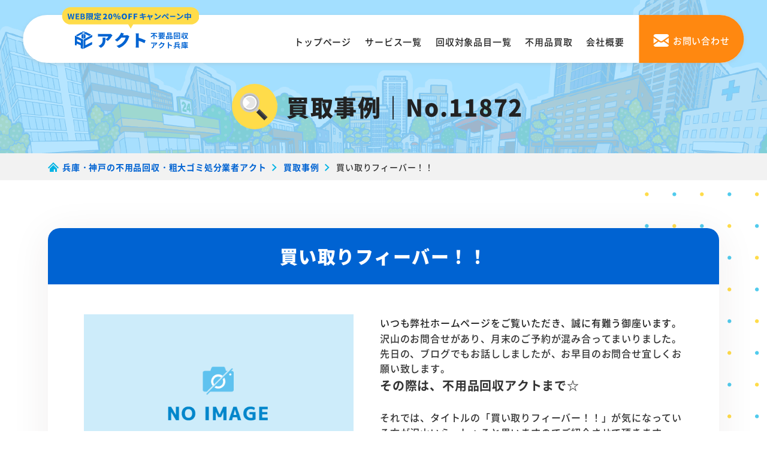

--- FILE ---
content_type: text/html; charset=UTF-8
request_url: https://www.huyouhinkaisyuu-hyogo.com/example/post_129/
body_size: 15286
content:
<!DOCTYPE html>
<html lang="ja">
<head prefix="og: http://ogp.me/ns# website: http://ogp.me/ns/website#">
  <meta charset="UTF-8">
  <meta http-equiv="X-UA-Compatible" content="IE=edge">
  <meta name="viewport" content="width=device-width, initial-scale=1.0, viewport-fit=cover">
  <link rel="shortcut icon" href="https://www.huyouhinkaisyuu-hyogo.com/wp-content/themes/huyouhin-hyogo_CTA/img/common/favicon.ico" type="image/vnd.microsoft.ico">
      <title>買い取りフィーバー！！｜兵庫・神戸の不用品・粗大ゴミ回収業者アクト 家具家電や廃品を処分</title>
    <meta name="description" content="兵庫・神戸の不用品回収・粗大ゴミ処分業者アクトの「買い取りフィーバー！！」ページ。家具・家電から廃品・引越しゴミなど様々な不用品を兵庫・神戸エリア格安で引き取り！回収するだけでなく不用品の高価買取も実施！1点から家丸ごとまでOK！最短即日対応！24時間365日無料お見積もり！" />
    <link rel="canonical" href="https://www.huyouhinkaisyuu-hyogo.com/example/post_129/">

  <!-- 画像のプリロード -->
  
  <link rel="stylesheet" href="https://www.huyouhinkaisyuu-hyogo.com/wp-content/themes/huyouhin-hyogo_CTA/css/common.css">
  <link rel="stylesheet" href="https://www.huyouhinkaisyuu-hyogo.com/wp-content/themes/huyouhin-hyogo_CTA/css/slick.css">
      <link rel="stylesheet" href="https://www.huyouhinkaisyuu-hyogo.com/wp-content/themes/huyouhin-hyogo_CTA/css/underlayer.css">
    <link rel="stylesheet" href="https://www.huyouhinkaisyuu-hyogo.com/wp-content/themes/huyouhin-hyogo_CTA/css/example.css">
  
  <!-- コンテナ切り分け用 25.6.20 -->
  <!-- Google Tag Manager -->
  <script>(function(w,d,s,l,i){w[l]=w[l]||[];w[l].push({'gtm.start':
  new Date().getTime(),event:'gtm.js'});var f=d.getElementsByTagName(s)[0],
  j=d.createElement(s),dl=l!='dataLayer'?'&l='+l:'';j.async=true;j.src=
  'https://www.googletagmanager.com/gtm.js?id='+i+dl;f.parentNode.insertBefore(j,f);
  })(window,document,'script','dataLayer','GTM-T97K2RQR');</script>
  <!-- End Google Tag Manager -->

    <meta property="og:url" content="https://www.huyouhinkaisyuu-hyogo.com/example/post_129/" />
  <meta property="og:type" content="website" />
  <meta property="og:title" content="買い取りフィーバー！！｜兵庫・神戸の不用品・粗大ゴミ回収業者アクト 家具家電や廃品を処分" />
  <meta property="og:description" content="兵庫・神戸の不用品回収・粗大ゴミ処分業者アクトの「買い取りフィーバー！！」ページ。家具・家電から廃品・引越しゴミなど様々な不用品を兵庫・神戸エリア格安で引き取り！回収するだけでなく不用品の高価買取も実施！1点から家丸ごとまでOK！最短即日対応！24時間365日無料お見積もり！" />
  <meta property="og:site_name" content="不用品回収アクト兵庫" />
  <meta property="og:image" content="https://www.huyouhinkaisyuu-hyogo.com/wp-content/themes/huyouhin-hyogo_CTA/img/common/hero_image.jpg" />
  <meta name="twitter:card" content="summary" />
  <meta name="twitter:title" content="買い取りフィーバー！！｜兵庫・神戸の不用品・粗大ゴミ回収業者アクト 家具家電や廃品を処分" />
  <meta name="twitter:description" content="兵庫・神戸の不用品回収・粗大ゴミ処分業者アクトの「買い取りフィーバー！！」ページ。家具・家電から廃品・引越しゴミなど様々な不用品を兵庫・神戸エリア格安で引き取り！回収するだけでなく不用品の高価買取も実施！1点から家丸ごとまでOK！最短即日対応！24時間365日無料お見積もり！" />
  <meta name="twitter:image" content="https://www.huyouhinkaisyuu-hyogo.com/wp-content/themes/huyouhin-hyogo_CTA/img/common/hero_image.jpg">
  
  <script data-cfasync="false" data-no-defer="1">var ewww_webp_supported=!1;function check_webp_feature(A,e){var w;e=void 0!==e?e:function(){},ewww_webp_supported?e(ewww_webp_supported):((w=new Image).onload=function(){ewww_webp_supported=0<w.width&&0<w.height,e&&e(ewww_webp_supported)},w.onerror=function(){e&&e(!1)},w.src="data:image/webp;base64,"+{alpha:"UklGRkoAAABXRUJQVlA4WAoAAAAQAAAAAAAAAAAAQUxQSAwAAAARBxAR/Q9ERP8DAABWUDggGAAAABQBAJ0BKgEAAQAAAP4AAA3AAP7mtQAAAA=="}[A])}check_webp_feature("alpha");</script><script data-cfasync="false" data-no-defer="1">var Arrive=function(c,w){"use strict";if(c.MutationObserver&&"undefined"!=typeof HTMLElement){var r,a=0,u=(r=HTMLElement.prototype.matches||HTMLElement.prototype.webkitMatchesSelector||HTMLElement.prototype.mozMatchesSelector||HTMLElement.prototype.msMatchesSelector,{matchesSelector:function(e,t){return e instanceof HTMLElement&&r.call(e,t)},addMethod:function(e,t,r){var a=e[t];e[t]=function(){return r.length==arguments.length?r.apply(this,arguments):"function"==typeof a?a.apply(this,arguments):void 0}},callCallbacks:function(e,t){t&&t.options.onceOnly&&1==t.firedElems.length&&(e=[e[0]]);for(var r,a=0;r=e[a];a++)r&&r.callback&&r.callback.call(r.elem,r.elem);t&&t.options.onceOnly&&1==t.firedElems.length&&t.me.unbindEventWithSelectorAndCallback.call(t.target,t.selector,t.callback)},checkChildNodesRecursively:function(e,t,r,a){for(var i,n=0;i=e[n];n++)r(i,t,a)&&a.push({callback:t.callback,elem:i}),0<i.childNodes.length&&u.checkChildNodesRecursively(i.childNodes,t,r,a)},mergeArrays:function(e,t){var r,a={};for(r in e)e.hasOwnProperty(r)&&(a[r]=e[r]);for(r in t)t.hasOwnProperty(r)&&(a[r]=t[r]);return a},toElementsArray:function(e){return e=void 0!==e&&("number"!=typeof e.length||e===c)?[e]:e}}),e=(l.prototype.addEvent=function(e,t,r,a){a={target:e,selector:t,options:r,callback:a,firedElems:[]};return this._beforeAdding&&this._beforeAdding(a),this._eventsBucket.push(a),a},l.prototype.removeEvent=function(e){for(var t,r=this._eventsBucket.length-1;t=this._eventsBucket[r];r--)e(t)&&(this._beforeRemoving&&this._beforeRemoving(t),(t=this._eventsBucket.splice(r,1))&&t.length&&(t[0].callback=null))},l.prototype.beforeAdding=function(e){this._beforeAdding=e},l.prototype.beforeRemoving=function(e){this._beforeRemoving=e},l),t=function(i,n){var o=new e,l=this,s={fireOnAttributesModification:!1};return o.beforeAdding(function(t){var e=t.target;e!==c.document&&e!==c||(e=document.getElementsByTagName("html")[0]);var r=new MutationObserver(function(e){n.call(this,e,t)}),a=i(t.options);r.observe(e,a),t.observer=r,t.me=l}),o.beforeRemoving(function(e){e.observer.disconnect()}),this.bindEvent=function(e,t,r){t=u.mergeArrays(s,t);for(var a=u.toElementsArray(this),i=0;i<a.length;i++)o.addEvent(a[i],e,t,r)},this.unbindEvent=function(){var r=u.toElementsArray(this);o.removeEvent(function(e){for(var t=0;t<r.length;t++)if(this===w||e.target===r[t])return!0;return!1})},this.unbindEventWithSelectorOrCallback=function(r){var a=u.toElementsArray(this),i=r,e="function"==typeof r?function(e){for(var t=0;t<a.length;t++)if((this===w||e.target===a[t])&&e.callback===i)return!0;return!1}:function(e){for(var t=0;t<a.length;t++)if((this===w||e.target===a[t])&&e.selector===r)return!0;return!1};o.removeEvent(e)},this.unbindEventWithSelectorAndCallback=function(r,a){var i=u.toElementsArray(this);o.removeEvent(function(e){for(var t=0;t<i.length;t++)if((this===w||e.target===i[t])&&e.selector===r&&e.callback===a)return!0;return!1})},this},i=new function(){var s={fireOnAttributesModification:!1,onceOnly:!1,existing:!1};function n(e,t,r){return!(!u.matchesSelector(e,t.selector)||(e._id===w&&(e._id=a++),-1!=t.firedElems.indexOf(e._id)))&&(t.firedElems.push(e._id),!0)}var c=(i=new t(function(e){var t={attributes:!1,childList:!0,subtree:!0};return e.fireOnAttributesModification&&(t.attributes=!0),t},function(e,i){e.forEach(function(e){var t=e.addedNodes,r=e.target,a=[];null!==t&&0<t.length?u.checkChildNodesRecursively(t,i,n,a):"attributes"===e.type&&n(r,i)&&a.push({callback:i.callback,elem:r}),u.callCallbacks(a,i)})})).bindEvent;return i.bindEvent=function(e,t,r){t=void 0===r?(r=t,s):u.mergeArrays(s,t);var a=u.toElementsArray(this);if(t.existing){for(var i=[],n=0;n<a.length;n++)for(var o=a[n].querySelectorAll(e),l=0;l<o.length;l++)i.push({callback:r,elem:o[l]});if(t.onceOnly&&i.length)return r.call(i[0].elem,i[0].elem);setTimeout(u.callCallbacks,1,i)}c.call(this,e,t,r)},i},o=new function(){var a={};function i(e,t){return u.matchesSelector(e,t.selector)}var n=(o=new t(function(){return{childList:!0,subtree:!0}},function(e,r){e.forEach(function(e){var t=e.removedNodes,e=[];null!==t&&0<t.length&&u.checkChildNodesRecursively(t,r,i,e),u.callCallbacks(e,r)})})).bindEvent;return o.bindEvent=function(e,t,r){t=void 0===r?(r=t,a):u.mergeArrays(a,t),n.call(this,e,t,r)},o};d(HTMLElement.prototype),d(NodeList.prototype),d(HTMLCollection.prototype),d(HTMLDocument.prototype),d(Window.prototype);var n={};return s(i,n,"unbindAllArrive"),s(o,n,"unbindAllLeave"),n}function l(){this._eventsBucket=[],this._beforeAdding=null,this._beforeRemoving=null}function s(e,t,r){u.addMethod(t,r,e.unbindEvent),u.addMethod(t,r,e.unbindEventWithSelectorOrCallback),u.addMethod(t,r,e.unbindEventWithSelectorAndCallback)}function d(e){e.arrive=i.bindEvent,s(i,e,"unbindArrive"),e.leave=o.bindEvent,s(o,e,"unbindLeave")}}(window,void 0),ewww_webp_supported=!1;function check_webp_feature(e,t){var r;ewww_webp_supported?t(ewww_webp_supported):((r=new Image).onload=function(){ewww_webp_supported=0<r.width&&0<r.height,t(ewww_webp_supported)},r.onerror=function(){t(!1)},r.src="data:image/webp;base64,"+{alpha:"UklGRkoAAABXRUJQVlA4WAoAAAAQAAAAAAAAAAAAQUxQSAwAAAARBxAR/Q9ERP8DAABWUDggGAAAABQBAJ0BKgEAAQAAAP4AAA3AAP7mtQAAAA==",animation:"UklGRlIAAABXRUJQVlA4WAoAAAASAAAAAAAAAAAAQU5JTQYAAAD/////AABBTk1GJgAAAAAAAAAAAAAAAAAAAGQAAABWUDhMDQAAAC8AAAAQBxAREYiI/gcA"}[e])}function ewwwLoadImages(e){if(e){for(var t=document.querySelectorAll(".batch-image img, .image-wrapper a, .ngg-pro-masonry-item a, .ngg-galleria-offscreen-seo-wrapper a"),r=0,a=t.length;r<a;r++)ewwwAttr(t[r],"data-src",t[r].getAttribute("data-webp")),ewwwAttr(t[r],"data-thumbnail",t[r].getAttribute("data-webp-thumbnail"));for(var i=document.querySelectorAll(".rev_slider ul li"),r=0,a=i.length;r<a;r++){ewwwAttr(i[r],"data-thumb",i[r].getAttribute("data-webp-thumb"));for(var n=1;n<11;)ewwwAttr(i[r],"data-param"+n,i[r].getAttribute("data-webp-param"+n)),n++}for(r=0,a=(i=document.querySelectorAll(".rev_slider img")).length;r<a;r++)ewwwAttr(i[r],"data-lazyload",i[r].getAttribute("data-webp-lazyload"));for(var o=document.querySelectorAll("div.woocommerce-product-gallery__image"),r=0,a=o.length;r<a;r++)ewwwAttr(o[r],"data-thumb",o[r].getAttribute("data-webp-thumb"))}for(var l=document.querySelectorAll("video"),r=0,a=l.length;r<a;r++)ewwwAttr(l[r],"poster",e?l[r].getAttribute("data-poster-webp"):l[r].getAttribute("data-poster-image"));for(var s,c=document.querySelectorAll("img.ewww_webp_lazy_load"),r=0,a=c.length;r<a;r++)e&&(ewwwAttr(c[r],"data-lazy-srcset",c[r].getAttribute("data-lazy-srcset-webp")),ewwwAttr(c[r],"data-srcset",c[r].getAttribute("data-srcset-webp")),ewwwAttr(c[r],"data-lazy-src",c[r].getAttribute("data-lazy-src-webp")),ewwwAttr(c[r],"data-src",c[r].getAttribute("data-src-webp")),ewwwAttr(c[r],"data-orig-file",c[r].getAttribute("data-webp-orig-file")),ewwwAttr(c[r],"data-medium-file",c[r].getAttribute("data-webp-medium-file")),ewwwAttr(c[r],"data-large-file",c[r].getAttribute("data-webp-large-file")),null!=(s=c[r].getAttribute("srcset"))&&!1!==s&&s.includes("R0lGOD")&&ewwwAttr(c[r],"src",c[r].getAttribute("data-lazy-src-webp"))),c[r].className=c[r].className.replace(/\bewww_webp_lazy_load\b/,"");for(var w=document.querySelectorAll(".ewww_webp"),r=0,a=w.length;r<a;r++)e?(ewwwAttr(w[r],"srcset",w[r].getAttribute("data-srcset-webp")),ewwwAttr(w[r],"src",w[r].getAttribute("data-src-webp")),ewwwAttr(w[r],"data-orig-file",w[r].getAttribute("data-webp-orig-file")),ewwwAttr(w[r],"data-medium-file",w[r].getAttribute("data-webp-medium-file")),ewwwAttr(w[r],"data-large-file",w[r].getAttribute("data-webp-large-file")),ewwwAttr(w[r],"data-large_image",w[r].getAttribute("data-webp-large_image")),ewwwAttr(w[r],"data-src",w[r].getAttribute("data-webp-src"))):(ewwwAttr(w[r],"srcset",w[r].getAttribute("data-srcset-img")),ewwwAttr(w[r],"src",w[r].getAttribute("data-src-img"))),w[r].className=w[r].className.replace(/\bewww_webp\b/,"ewww_webp_loaded");window.jQuery&&jQuery.fn.isotope&&jQuery.fn.imagesLoaded&&(jQuery(".fusion-posts-container-infinite").imagesLoaded(function(){jQuery(".fusion-posts-container-infinite").hasClass("isotope")&&jQuery(".fusion-posts-container-infinite").isotope()}),jQuery(".fusion-portfolio:not(.fusion-recent-works) .fusion-portfolio-wrapper").imagesLoaded(function(){jQuery(".fusion-portfolio:not(.fusion-recent-works) .fusion-portfolio-wrapper").isotope()}))}function ewwwWebPInit(e){ewwwLoadImages(e),ewwwNggLoadGalleries(e),document.arrive(".ewww_webp",function(){ewwwLoadImages(e)}),document.arrive(".ewww_webp_lazy_load",function(){ewwwLoadImages(e)}),document.arrive("videos",function(){ewwwLoadImages(e)}),"loading"==document.readyState?document.addEventListener("DOMContentLoaded",ewwwJSONParserInit):("undefined"!=typeof galleries&&ewwwNggParseGalleries(e),ewwwWooParseVariations(e))}function ewwwAttr(e,t,r){null!=r&&!1!==r&&e.setAttribute(t,r)}function ewwwJSONParserInit(){"undefined"!=typeof galleries&&check_webp_feature("alpha",ewwwNggParseGalleries),check_webp_feature("alpha",ewwwWooParseVariations)}function ewwwWooParseVariations(e){if(e)for(var t=document.querySelectorAll("form.variations_form"),r=0,a=t.length;r<a;r++){var i=t[r].getAttribute("data-product_variations"),n=!1;try{for(var o in i=JSON.parse(i))void 0!==i[o]&&void 0!==i[o].image&&(void 0!==i[o].image.src_webp&&(i[o].image.src=i[o].image.src_webp,n=!0),void 0!==i[o].image.srcset_webp&&(i[o].image.srcset=i[o].image.srcset_webp,n=!0),void 0!==i[o].image.full_src_webp&&(i[o].image.full_src=i[o].image.full_src_webp,n=!0),void 0!==i[o].image.gallery_thumbnail_src_webp&&(i[o].image.gallery_thumbnail_src=i[o].image.gallery_thumbnail_src_webp,n=!0),void 0!==i[o].image.thumb_src_webp&&(i[o].image.thumb_src=i[o].image.thumb_src_webp,n=!0));n&&ewwwAttr(t[r],"data-product_variations",JSON.stringify(i))}catch(e){}}}function ewwwNggParseGalleries(e){if(e)for(var t in galleries){var r=galleries[t];galleries[t].images_list=ewwwNggParseImageList(r.images_list)}}function ewwwNggLoadGalleries(e){e&&document.addEventListener("ngg.galleria.themeadded",function(e,t){window.ngg_galleria._create_backup=window.ngg_galleria.create,window.ngg_galleria.create=function(e,t){var r=$(e).data("id");return galleries["gallery_"+r].images_list=ewwwNggParseImageList(galleries["gallery_"+r].images_list),window.ngg_galleria._create_backup(e,t)}})}function ewwwNggParseImageList(e){for(var t in e){var r=e[t];if(void 0!==r["image-webp"]&&(e[t].image=r["image-webp"],delete e[t]["image-webp"]),void 0!==r["thumb-webp"]&&(e[t].thumb=r["thumb-webp"],delete e[t]["thumb-webp"]),void 0!==r.full_image_webp&&(e[t].full_image=r.full_image_webp,delete e[t].full_image_webp),void 0!==r.srcsets)for(var a in r.srcsets)nggSrcset=r.srcsets[a],void 0!==r.srcsets[a+"-webp"]&&(e[t].srcsets[a]=r.srcsets[a+"-webp"],delete e[t].srcsets[a+"-webp"]);if(void 0!==r.full_srcsets)for(var i in r.full_srcsets)nggFSrcset=r.full_srcsets[i],void 0!==r.full_srcsets[i+"-webp"]&&(e[t].full_srcsets[i]=r.full_srcsets[i+"-webp"],delete e[t].full_srcsets[i+"-webp"])}return e}check_webp_feature("alpha",ewwwWebPInit);</script><meta name='robots' content='max-image-preview:large' />
<link rel='stylesheet' id='classic-theme-styles-css' href='https://www.huyouhinkaisyuu-hyogo.com/wp-includes/css/classic-themes.min.css?ver=1' type='text/css' media='all' />
<script type='text/javascript' src='https://www.huyouhinkaisyuu-hyogo.com/wp-content/themes/huyouhin-hyogo_CTA/js/jquery-3.3.1.min.js?ver=3.3.1' id='jquery-js'></script>
<noscript><style>.lazyload[data-src]{display:none !important;}</style></noscript><style>.lazyload{background-image:none !important;}.lazyload:before{background-image:none !important;}</style></head>
<body>
<script data-cfasync="false" data-no-defer="1">if(typeof ewww_webp_supported==="undefined"){var ewww_webp_supported=!1}if(ewww_webp_supported){document.body.classList.add("webp-support")}</script>
  <!-- コンテナ切り分け用 25.6.20 -->
  <!-- Google Tag Manager (noscript) -->
  <noscript><iframe src="https://www.googletagmanager.com/ns.html?id=GTM-T97K2RQR"
  height="0" width="0" style="display:none;visibility:hidden"></iframe></noscript>
  <!-- End Google Tag Manager (noscript) --> 
   
  <header class="header bg_white row space-btw">
    <a href="/" class="hd_logo">
      <picture>
        <source media="(max-width:568px)"  data-srcset="https://www.huyouhinkaisyuu-hyogo.com/wp-content/themes/huyouhin-hyogo_CTA/img/common/logo_set.svg">
        <img src="[data-uri]" alt="兵庫・神戸の不用品回収・粗大ゴミ処分業者アクト" height="75" width="245" data-src="https://www.huyouhinkaisyuu-hyogo.com/wp-content/themes/huyouhin-hyogo_CTA/img/common/logo_set02.svg" decoding="async" class="lazyload"><noscript><img src="https://www.huyouhinkaisyuu-hyogo.com/wp-content/themes/huyouhin-hyogo_CTA/img/common/logo_set02.svg" alt="兵庫・神戸の不用品回収・粗大ゴミ処分業者アクト" height="75" width="245" data-eio="l"></noscript>
      </picture>
    </a>
    <ul class="hd_menu row">
      <li><a href="/">トップページ</a></li>
      <li><a href="/service-list/">サービス一覧</a></li>
      <li><a href="/items/">回収対象品目一覧</a></li>
      <li><a href="/purchase/">不用品買取</a></li>
      <li><a href="/company/">会社概要</a></li>
    </ul>
    <a href="/contact/" class="hd_mail"><span>お問い合わせ</span></a>
    <a class="menu_box" href="#gmenu">
      <div class="menu_btn">
        <span></span>
        <span></span>
        <span></span>
        <span class="txt"></span>
      </div>
    </a>
  </header>
  <div class="menu_content">
    <ul>
      <li><a href="/">トップ</a></li>
      <li><a href="/service-list/">サービス一覧</a></li>
      <li><a href="/items/">回収対象品目一覧</a></li>
      <li><a href="/purchase/">不用品買取</a></li>
      <li><a href="/beginner/">初めての方へ</a></li>
      <li><a href="/advantage/">当社の強み</a></li>
      <li><a href="/flow/">不用品回収の流れ</a></li>
      <li><a href="/faq/">よくあるご質問</a></li>
      <li><a href="/company/">会社概要</a></li>
    </ul>
    <div class="cv_box">
      <div class="camp sp"><p>WEB限定<span class="txt_color">20%OFFキャンペーン中</span></p></div>
      <div class="footer_content row al-center">
        <a href="tel:0120-925-110" class="tel">
          <picture>
            <source media="(max-width:568px)"  data-srcset="https://www.huyouhinkaisyuu-hyogo.com/wp-content/themes/huyouhin-hyogo_CTA/img/common/fix_tel_sp.png">
            <img src="[data-uri]" alt="ご相談・お見積もり無料" width="353" height="70" data-src="https://www.huyouhinkaisyuu-hyogo.com/wp-content/themes/huyouhin-hyogo_CTA/img/common/fix_tel.svg" decoding="async" class="lazyload"><noscript><img src="https://www.huyouhinkaisyuu-hyogo.com/wp-content/themes/huyouhin-hyogo_CTA/img/common/fix_tel.svg" alt="ご相談・お見積もり無料" width="353" height="70" data-eio="l"></noscript>
          </picture>
        </a>
        <a href="/contact/" class="mail hover_white">
          <picture>
            <source media="(max-width:568px)"  data-srcset="https://www.huyouhinkaisyuu-hyogo.com/wp-content/themes/huyouhin-hyogo_CTA/img/common/fix_mail_sp.png">
            <img src="[data-uri]" alt="24時間受付対応 メールでお問い合わせ" width="160" height="70" data-src="https://www.huyouhinkaisyuu-hyogo.com/wp-content/themes/huyouhin-hyogo_CTA/img/common/fix_mail.png" decoding="async" class="lazyload"><noscript><img src="https://www.huyouhinkaisyuu-hyogo.com/wp-content/themes/huyouhin-hyogo_CTA/img/common/fix_mail.png" alt="24時間受付対応 メールでお問い合わせ" width="160" height="70" data-eio="l"></noscript>
          </picture>
        </a>
        <a href="https://lin.ee/dw4DDTw" target="_blank" class="line hover_white">
          <picture>
            <source media="(max-width:568px)"  data-srcset="https://www.huyouhinkaisyuu-hyogo.com/wp-content/themes/huyouhin-hyogo_CTA/img/common/fix_line_sp.png">
            <img src="[data-uri]" alt="24時間・365日受付 LINEでお問い合わせ" width="160" height="70" data-src="https://www.huyouhinkaisyuu-hyogo.com/wp-content/themes/huyouhin-hyogo_CTA/img/common/fix_line.png" decoding="async" class="lazyload"><noscript><img src="https://www.huyouhinkaisyuu-hyogo.com/wp-content/themes/huyouhin-hyogo_CTA/img/common/fix_line.png" alt="24時間・365日受付 LINEでお問い合わせ" width="160" height="70" data-eio="l"></noscript>
          </picture>
        </a>
      </div>
    </div>
  </div>
<div id="sub_main">
  <div class="inner sub_main_content">
    <h1 class="ttl center"><span>買取事例｜No.11872</span></h1>
  </div>
</div>

<div class="breadcrumbs under_page">
  <div class="inner" typeof="BreadcrumbList" vocab="https://schema.org/">
    <!-- Breadcrumb NavXT 7.1.0 -->
<span property="itemListElement" typeof="ListItem"><a property="item" typeof="WebPage" title="Go to 兵庫・神戸の不用品回収・粗大ゴミ処分業者アクト." href="https://www.huyouhinkaisyuu-hyogo.com" class="home" ><span property="name">兵庫・神戸の不用品回収・粗大ゴミ処分業者アクト</span></a><meta property="position" content="1"></span><i class="iconarrow_right"></i><span property="itemListElement" typeof="ListItem"><a property="item" typeof="WebPage" title="Go to 買取事例." href="https://www.huyouhinkaisyuu-hyogo.com/example/" class="archive post-example-archive" ><span property="name">買取事例</span></a><meta property="position" content="2"></span><i class="iconarrow_right"></i><span property="itemListElement" typeof="ListItem"><span property="name" class="post post-example current-item">買い取りフィーバー！！</span><meta property="url" content="https://www.huyouhinkaisyuu-hyogo.com/example/post_129/"><meta property="position" content="3"></span>  </div>
</div>

<section class="lg_inner_space bg_dot_square">
  <div class="inner">
        <div class="wide_box bg_white shadow md_radius">
      <h2 class="ttl txt_white bg_blue center">買い取りフィーバー！！</h2>
      <div class="md_inner_space">
        <div class="clearfix">
                    <img src="[data-uri]" alt="No Image" width="560" height="340" data-src="https://www.huyouhinkaisyuu-hyogo.com/wp-content/themes/huyouhin-hyogo_CTA/img/example/no-image.png" decoding="async" class="lazyload"><noscript><img src="https://www.huyouhinkaisyuu-hyogo.com/wp-content/themes/huyouhin-hyogo_CTA/img/example/no-image.png" alt="No Image" width="560" height="340" data-eio="l"></noscript>
                    <p>いつも弊社ホームページをご覧いただき、誠に有難う御座います。<div>沢山のお問合せがあり、月末のご予約が混み合ってまいりました。</div><div>先日の、ブログでもお話ししましたが、お早目のお問合せ宜しくお願い致します。</div><div><b><font style="font-size: 1.25em;">その際は、不用品回収アクトまで☆</font></b></div><div><div><br /></div></div><div>それでは、タイトルの「買い取りフィーバー！！」が気になっている方が沢山いらっしゃると思いますのでご紹介させて頂きます。</div><div><br /></div><div>先日、ご依頼頂きました神戸市灘区のお客様の事務所の撤去のお手伝いをさせて頂きました。</div><div><a href="http://huyouhinkaisyuu-yokohama.com/mt_kobe/blog/kyuk94.jpg"><img alt="kyuk94.jpg" src="[data-uri]" width="200" height="200" class="mt-image-left lazyload" style="float: left; margin: 0 20px 20px 0;" data-src="http://huyouhinkaisyuu-yokohama.com/mt_kobe/blog/assets_c/2016/09/kyuk94-thumb-200x200-2024209.jpg" decoding="async" /><noscript><img alt="kyuk94.jpg" src="http://huyouhinkaisyuu-yokohama.com/mt_kobe/blog/assets_c/2016/09/kyuk94-thumb-200x200-2024209.jpg" width="200" height="200" class="mt-image-left" style="float: left; margin: 0 20px 20px 0;" data-eio="l" /></noscript></a></div><div><br /></div><div>家具は全て綺麗でパソコン関係も新しいものばかりだったので</div><div>ほとんどの商品が買い取りか再利用となりました。</div><div><br /></div><div>ですので、出張費や人件費を差し引いてお客様に￥15,000-</div><div>お渡しする事が出来ました。</div><div><br /></div><div>皆様も、使わなくなった家具や家電などは古くなる前に</div><div>一度、査定してみてはいかがでしょうか？？？</div><div><br /></div><div>お見積りは完全無料です。</div><div>皆様のお問合せお待ちしております。</div><div><br /></div><br />
</p>
        </div>
        <div class="btn_wrapper">
          <div class="btn">
            <a href="/example/">買取事例 一覧へ</a>
          </div>
        </div>
      </div>
    </div>
        

    
  </div>
</section>


<section class="cv_area normal camp_in">
  <div class="inner">
    <div class="cv_ttl_box">
      <h2 class="cv_ttl center txt_white"><span class="txt-shortest">最短即日対応</span><span class="color">24時間365日</span><br>無料お見積もり受付中！</h2>
      <img src="[data-uri]" class="label lazyload" alt="最短即日対応OK!" width="184" height="208" data-src="https://www.huyouhinkaisyuu-hyogo.com/wp-content/themes/huyouhin-hyogo_CTA/img/common/cv_label.svg" decoding="async"><noscript><img src="https://www.huyouhinkaisyuu-hyogo.com/wp-content/themes/huyouhin-hyogo_CTA/img/common/cv_label.svg" class="label" alt="最短即日対応OK!" width="184" height="208" data-eio="l"></noscript>
      <div class="talent_box row al-end">
        <img src="[data-uri]" alt="アクト兵庫スタッフ" width="208" height="223" data-src="https://www.huyouhinkaisyuu-hyogo.com/wp-content/themes/huyouhin-hyogo_CTA/img/common/cv_staff.png" decoding="async" class="lazyload ewww_webp_lazy_load" data-src-webp="https://www.huyouhinkaisyuu-hyogo.com/wp-content/themes/huyouhin-hyogo_CTA/img/common/cv_staff.png.webp"><noscript><img src="https://www.huyouhinkaisyuu-hyogo.com/wp-content/themes/huyouhin-hyogo_CTA/img/common/cv_staff.png" alt="アクト兵庫スタッフ" width="208" height="223" data-eio="l"></noscript>
      </div>
      <div class="google_pr">
        <div class="fr_thick">
          <div class="circle">
            <p class="cv_goole_txt">Google口コミ<br class="br-pc"><span class="star_num">★4.8</span><span class="star_acquire">獲得</span></p>
            <p class="star_rating"><span class="star5_rating" data-rate="4.9"></span></p>
          </div>
        </div>
      </div>
    </div>
    <div class="cv_box bg_white md_radius">
      <dl class="camp_box">
        <dt class="center txt_white bg_stripe_lightorange"><span>WEB限定 割引キャンペーン</span></dt>
        <dd class="center"><span class="deco_circle"><em class="txt_red">WEB</em>からお問い合わせいただいた<br class="br-sp">お客様限定！<br class="br-pc">見積もり価格から<br class="br-sp"><span class="txt_primarycolor underline_yellow">20%OFF割引</span>を実施中！</span></dd>
        <!--<dd class="center"><em class="txt_red">LINE・メールフォーム</em>から<br class="br-sp">お問い合わせいただいたお客様限定<br>見積もり価格から<br class="br-sp"><span class="txt_primarycolor underline_yellow">20%オフのキャンペーン</span>実施中！</dd>-->
      </dl>
      <!-- <p class="center txt_white bg_blue">不用品のことならアクト兵庫まで</p> -->
      <ul class="wrap js-center">
        <li>
          <a href="tel:0120-925-110">
            <picture>
              <source media="(max-width:568px)"  data-srcset="https://www.huyouhinkaisyuu-hyogo.com/wp-content/themes/huyouhin-hyogo_CTA/img/common/cv_btn_tel_sp.png">
              <img src="[data-uri]" alt="0120-925-110 受付時間8:00-20:00 土日祝OK・通話無料" width="599" height="119" data-src="https://www.huyouhinkaisyuu-hyogo.com/wp-content/themes/huyouhin-hyogo_CTA/img/common/cv_btn_tel.svg" decoding="async" class="lazyload"><noscript><img src="https://www.huyouhinkaisyuu-hyogo.com/wp-content/themes/huyouhin-hyogo_CTA/img/common/cv_btn_tel.svg" alt="0120-925-110 受付時間8:00-20:00 土日祝OK・通話無料" width="599" height="119" data-eio="l"></noscript>
            </picture>
          </a>
        </li>
        <li>
          <a href="/contact/" class="hover_white">
            <picture>
              <source media="(max-width:568px)"  data-srcset="https://www.huyouhinkaisyuu-hyogo.com/wp-content/themes/huyouhin-hyogo_CTA/img/common/cv_btn_mail_sp.png">
              <img src="[data-uri]" alt="メールでお問い合わせ" width="397" height="98" data-src="https://www.huyouhinkaisyuu-hyogo.com/wp-content/themes/huyouhin-hyogo_CTA/img/common/cv_btn_mail.png" decoding="async" class="lazyload"><noscript><img src="https://www.huyouhinkaisyuu-hyogo.com/wp-content/themes/huyouhin-hyogo_CTA/img/common/cv_btn_mail.png" alt="メールでお問い合わせ" width="397" height="98" data-eio="l"></noscript>
            </picture>
          </a>
        </li>
        <li>
          <a href="https://lin.ee/dw4DDTw" target="_blank" class="hover_white">
            <picture>
              <source media="(max-width:568px)"  data-srcset="https://www.huyouhinkaisyuu-hyogo.com/wp-content/themes/huyouhin-hyogo_CTA/img/common/cv_btn_line_sp.png">
              <img src="[data-uri]" alt="LINEでお問い合わせ" width="397" height="98" data-src="https://www.huyouhinkaisyuu-hyogo.com/wp-content/themes/huyouhin-hyogo_CTA/img/common/cv_btn_line.png" decoding="async" class="lazyload"><noscript><img src="https://www.huyouhinkaisyuu-hyogo.com/wp-content/themes/huyouhin-hyogo_CTA/img/common/cv_btn_line.png" alt="LINEでお問い合わせ" width="397" height="98" data-eio="l"></noscript>
            </picture>
          </a>
        </li>
      </ul>
    </div>
  </div>
</section><section class="footer_area lg_inner_space bg_blue_line">
    <div class="inner">
      <h2 class="ttl_border_box"><span>対応エリア</span></h2>
      <div class="area_intro row space-btw al-start">
        <img src="[data-uri]" class="area_img lazyload ewww_webp_lazy_load" alt="即日対応OK" width="731" height="650" data-src="https://www.huyouhinkaisyuu-hyogo.com/wp-content/themes/huyouhin-hyogo_CTA/img/common/area_image.png" decoding="async" data-src-webp="https://www.huyouhinkaisyuu-hyogo.com/wp-content/themes/huyouhin-hyogo_CTA/img/common/area_image.png.webp"><noscript><img src="https://www.huyouhinkaisyuu-hyogo.com/wp-content/themes/huyouhin-hyogo_CTA/img/common/area_image.png" class="area_img" alt="即日対応OK" width="731" height="650" data-eio="l"></noscript>
        <div class="txt_box">
          <h3 class="ttl">
            <span class="pin">兵庫県、神戸市内広域で対応</span>
            <span class="bg_lightorange txt_white ttl_radius">最短即日中に回収！</span>
          </h3>
                    <p>不用品回収アクト兵庫では神戸市を中心とした兵庫県内の広域を対象に不用品・粗大ゴミの回収を行っています。神戸市内を含む兵庫県内の対応エリアへすぐに伺いますので、急を要する不用品・粗大ゴミの処分も安心してお任せください。<br>
          不用品・粗大ゴミの分別はスタッフが行いますので、未分別の状態で構いません。一時多量ゴミとして兵庫県、神戸市の自治体では回収されない粗大ゴミなども回収しますので、不用品の量を問わずご相談ください。神戸市を含む兵庫県内の現場へ迅速に伺います。</p>
                  </div>
      </div>

      <div class="area_list_box box_blue bg_white">
        <h3 class="area_box_ttl ttl_on_border"><span class="txt_white bg_blue">兵庫県対応エリア</span></h3>
        <p class="line_side center txt_primarycolor"><span>24時間365日無休で<br class="br-sp">相談・お見積もり受付中！</span></p>
        <ul class="wrap">
          <li><a href="/area/nishiku/">神戸市西区</a></li>
          <li><a href="/area/kitaku/">神戸市北区</a></li>
          <li><a href="/area/tarumiku/">神戸市垂水区</a></li>
          <li><a href="/area/higashinadaku/">神戸市東灘区</a></li>
          <li><a href="/area/sumaku/">神戸市須磨区</a></li>
          <li><a href="/area/nadaku/">神戸市灘区</a></li>
          <li><a href="/area/chuoku/">神戸市中央区</a></li>
          <li><a href="/area/hyogoku/">神戸市兵庫区</a></li>
          <li><a href="/area/nagataku/">神戸市長田区</a></li>
          <li><a href="/area/himejishi/">姫路市</a></li>
          <li><a href="/area/nishinomiyashi/">西宮市</a></li>
          <li><a href="/area/amagasakishi/">尼崎市</a></li>
          <li><a href="/area/akashishi/">明石市</a></li>
          <li><a href="/area/kakogawashi/">加古川市</a></li>
          <li><a href="/area/takarazukashi/">宝塚市</a></li>
          <li><a href="/area/itamishi/">伊丹市</a></li>
          <li><a href="/area/kawanishishi/">川西市</a></li>
          <li><a href="/area/sanda/">三田市</a></li>
          <li><a href="/area/takasago/">高砂市</a></li>
          <li><a href="/area/ashiyashi/">芦屋市</a></li>
          <li><a href="/area/toyooka/">豊岡市</a></li>
          <li><a href="/area/mikishi/">三木市</a></li>
          <li><a href="/area/tatsuno/">たつの市</a></li>
          <li><a href="/area/tamba/">丹波市</a></li>
          <li><a href="/area/ako/">赤穂市</a></li>
          <li><a href="/area/minamiawaji/">南あわじ市</a></li>
          <li><a href="/area/ono/">小野市</a></li>
          <li><a href="/area/kasai/">加西市</a></li>
          <li><a href="/area/sumoto/">洲本市</a></li>
          <li><a href="/area/awaji/">淡路市</a></li>
          <li><a href="/area/sasayama/">丹波篠山市</a></li>
          <li><a href="/area/nishiwaki/">西脇市</a></li>
          <li><a href="/area/shiso/">宍粟市</a></li>
          <li><a href="/area/kato/">加東市</a></li>
          <li><a href="/area/yabu/">養父市</a></li>
          <li><a href="/area/aioi/">相生市</a></li>
          <li><a href="/area/asago/">朝来市</a></li>
          <li><a href="/area/taishi/">太子町</a></li>
          <li><a href="/area/harima/">播磨町</a></li>
          <li><a href="/area/inagawa/">猪名川町</a></li>
          <li><a href="/area/inami/">稲美町</a></li>
          <li><a href="/area/taka/">多可町</a></li>
          <li><a href="/area/fukusaki/">福崎町</a></li>
          <li><a href="/area/kami/">香美町</a></li>
          <li><a href="/area/sayo/">佐用町</a></li>
          <li><a href="/area/kamigori/">上郡町</a></li>
          <li><a href="/area/shinonsen/">新温泉町</a></li>
          <li><a href="/area/ichikawa/">市川町</a></li>
          <li><a href="/area/kamikawa/">神河町</a></li>
        </ul>
      </div>
    </div>
  </section>
  
  <section class="bnr_area lg_inner_space bg_dot">
    <ul class="inner row al-center js-center">
      <li><img src="[data-uri]" alt="各種クレジットカードがご利用いただけます" width="480" height="230" data-src="https://www.huyouhinkaisyuu-hyogo.com/wp-content/themes/huyouhin-hyogo_CTA/img/common/bnr-card.png" decoding="async" class="lazyload"><noscript><img src="https://www.huyouhinkaisyuu-hyogo.com/wp-content/themes/huyouhin-hyogo_CTA/img/common/bnr-card.png" alt="各種クレジットカードがご利用いただけます" width="480" height="230" data-eio="l"></noscript></li>
      <li><img src="[data-uri]" alt="万が一の際には損害賠償保険" width="500" height="220" data-src="https://www.huyouhinkaisyuu-hyogo.com/wp-content/themes/huyouhin-hyogo_CTA/img/common/bnr-hoken.png" decoding="async" class="lazyload ewww_webp_lazy_load" data-src-webp="https://www.huyouhinkaisyuu-hyogo.com/wp-content/themes/huyouhin-hyogo_CTA/img/common/bnr-hoken.png.webp"><noscript><img src="https://www.huyouhinkaisyuu-hyogo.com/wp-content/themes/huyouhin-hyogo_CTA/img/common/bnr-hoken.png" alt="万が一の際には損害賠償保険" width="500" height="220" data-eio="l"></noscript></li>
    </ul>
    <div class="bnr_box">
      <a href="https://www.nta.go.jp/taxes/shiraberu/zeimokubetsu/shohi/keigenzeiritsu/invoice_about.htm" target="_blank">
      <picture>
        <source media="(max-width:568px)"  data-srcset="https://www.huyouhinkaisyuu-hyogo.com/wp-content/themes/huyouhin-hyogo_CTA/img/common/invoice_bnr_sp.png">
        <img src="[data-uri]" alt="当店は登録済事業者です" width="1120" height="320" data-src="https://www.huyouhinkaisyuu-hyogo.com/wp-content/themes/huyouhin-hyogo_CTA/img/common/invoice_bnr.png" decoding="async" class="lazyload"><noscript><img src="https://www.huyouhinkaisyuu-hyogo.com/wp-content/themes/huyouhin-hyogo_CTA/img/common/invoice_bnr.png" alt="当店は登録済事業者です" width="1120" height="320" data-eio="l"></noscript>
      </picture>
      </a>
    </div>
  </section>

  <div class="fixed_footer">
    <div class="camp sp"><p>WEB限定<span class="txt_color">20%OFFキャンペーン中</span></p></div>
    <div class="footer_content row al-center">
      <a href="/" class="logo pc">
        <img src="[data-uri]" alt="兵庫・神戸の不用品回収・粗大ゴミ処分業者アクト" width="370" height="66" data-src="https://www.huyouhinkaisyuu-hyogo.com/wp-content/themes/huyouhin-hyogo_CTA/img/common/fix_logo.svg" decoding="async" class="lazyload"><noscript><img src="https://www.huyouhinkaisyuu-hyogo.com/wp-content/themes/huyouhin-hyogo_CTA/img/common/fix_logo.svg" alt="兵庫・神戸の不用品回収・粗大ゴミ処分業者アクト" width="370" height="66" data-eio="l"></noscript>
      </a>
      <a href="tel:0120-925-110" class="tel">
        <picture>
          <source media="(max-width:568px)"  data-srcset="https://www.huyouhinkaisyuu-hyogo.com/wp-content/themes/huyouhin-hyogo_CTA/img/common/fix_tel_sp.png">
          <img src="[data-uri]" alt="ご相談・お見積もり無料" width="353" height="70" data-src="https://www.huyouhinkaisyuu-hyogo.com/wp-content/themes/huyouhin-hyogo_CTA/img/common/fix_tel.svg" decoding="async" class="lazyload"><noscript><img src="https://www.huyouhinkaisyuu-hyogo.com/wp-content/themes/huyouhin-hyogo_CTA/img/common/fix_tel.svg" alt="ご相談・お見積もり無料" width="353" height="70" data-eio="l"></noscript>
        </picture>
      </a>
      <a href="/contact/" class="mail hover_white">
        <picture>
          <source media="(max-width:568px)"  data-srcset="https://www.huyouhinkaisyuu-hyogo.com/wp-content/themes/huyouhin-hyogo_CTA/img/common/fix_mail_sp.png">
          <img src="[data-uri]" alt="24時間受付対応 メールでお問い合わせ" width="160" height="70" data-src="https://www.huyouhinkaisyuu-hyogo.com/wp-content/themes/huyouhin-hyogo_CTA/img/common/fix_mail.png" decoding="async" class="lazyload"><noscript><img src="https://www.huyouhinkaisyuu-hyogo.com/wp-content/themes/huyouhin-hyogo_CTA/img/common/fix_mail.png" alt="24時間受付対応 メールでお問い合わせ" width="160" height="70" data-eio="l"></noscript>
        </picture>
      </a>
      <a href="https://lin.ee/dw4DDTw" target="_blank" class="line hover_white">
        <picture>
          <source media="(max-width:568px)"  data-srcset="https://www.huyouhinkaisyuu-hyogo.com/wp-content/themes/huyouhin-hyogo_CTA/img/common/fix_line_sp.png">
          <img src="[data-uri]" alt="24時間・365日受付 LINEでお問い合わせ" width="160" height="70" data-src="https://www.huyouhinkaisyuu-hyogo.com/wp-content/themes/huyouhin-hyogo_CTA/img/common/fix_line.png" decoding="async" class="lazyload"><noscript><img src="https://www.huyouhinkaisyuu-hyogo.com/wp-content/themes/huyouhin-hyogo_CTA/img/common/fix_line.png" alt="24時間・365日受付 LINEでお問い合わせ" width="160" height="70" data-eio="l"></noscript>
        </picture>
      </a>
    </div>
  </div>
  <!--div class="fixed_footer">
    <div class="inner row al-center">
      <a href="/" class="logo pc"><img src="[data-uri]" alt="兵庫・神戸の不用品回収・粗大ゴミ処分業者アクト" width="260" height="66" data-src="https://www.huyouhinkaisyuu-hyogo.com/wp-content/themes/huyouhin-hyogo_CTA/img/common/fix_logo.svg" decoding="async" class="lazyload"><noscript><img src="https://www.huyouhinkaisyuu-hyogo.com/wp-content/themes/huyouhin-hyogo_CTA/img/common/fix_logo.svg" alt="兵庫・神戸の不用品回収・粗大ゴミ処分業者アクト" width="260" height="66" data-eio="l"></noscript></a>
      <p class="sp center"><span>WEB限定20％OFFキャンペーン中</span></p>
      <a href="tel:0120-925-110" class="tel">
        <picture>
          <source media="(max-width:568px)"  data-srcset="https://www.huyouhinkaisyuu-hyogo.com/wp-content/themes/huyouhin-hyogo_CTA/img/common/fix_tel_sp.png">
          <img src="[data-uri]" alt="0120-925-110 年中無休・通話無料" width="301" height="59" data-src="https://www.huyouhinkaisyuu-hyogo.com/wp-content/themes/huyouhin-hyogo_CTA/img/common/fix_tel.svg" decoding="async" class="lazyload"><noscript><img src="https://www.huyouhinkaisyuu-hyogo.com/wp-content/themes/huyouhin-hyogo_CTA/img/common/fix_tel.svg" alt="0120-925-110 年中無休・通話無料" width="301" height="59" data-eio="l"></noscript>
        </picture>
      </a>
      <a href="/contact/" class="mail">
        <picture>
          <source media="(max-width:568px)"  data-srcset="https://www.huyouhinkaisyuu-hyogo.com/wp-content/themes/huyouhin-hyogo_CTA/img/common/fix_mail_sp.png">
          <img src="[data-uri]" alt="メールで無料お見積もり" width="160" height="63" data-src="https://www.huyouhinkaisyuu-hyogo.com/wp-content/themes/huyouhin-hyogo_CTA/img/common/fix_mail.svg" decoding="async" class="lazyload"><noscript><img src="https://www.huyouhinkaisyuu-hyogo.com/wp-content/themes/huyouhin-hyogo_CTA/img/common/fix_mail.svg" alt="メールで無料お見積もり" width="160" height="63" data-eio="l"></noscript>
        </picture>
      </a>
      <a href="https://lin.ee/dw4DDTw" target="_blank" class="line">
        <picture>
          <source media="(max-width:568px)"  data-srcset="https://www.huyouhinkaisyuu-hyogo.com/wp-content/themes/huyouhin-hyogo_CTA/img/common/fix_line_sp.png">
          <img src="[data-uri]" alt="LINEでお問い合わせ" width="160" height="63" data-src="https://www.huyouhinkaisyuu-hyogo.com/wp-content/themes/huyouhin-hyogo_CTA/img/common/fix_line.svg" decoding="async" class="lazyload"><noscript><img src="https://www.huyouhinkaisyuu-hyogo.com/wp-content/themes/huyouhin-hyogo_CTA/img/common/fix_line.svg" alt="LINEでお問い合わせ" width="160" height="63" data-eio="l"></noscript>
        </picture>
      </a>
    </div>
  </div-->
  <footer class="footer">
    <div class="ft_menu">
      <div class="inner">
        <a href="/" class="ft_logo"><img src="[data-uri]" alt="兵庫・神戸の不用品回収・粗大ゴミ処分業者アクト" height="33" width="202" data-src="https://www.huyouhinkaisyuu-hyogo.com/wp-content/themes/huyouhin-hyogo_CTA/img/common/hd_logo.svg" decoding="async" class="lazyload"><noscript><img src="https://www.huyouhinkaisyuu-hyogo.com/wp-content/themes/huyouhin-hyogo_CTA/img/common/hd_logo.svg" alt="兵庫・神戸の不用品回収・粗大ゴミ処分業者アクト" height="33" width="202" data-eio="l"></noscript></a>
        <p class="home_link"><a href="/">TOP</a></p>
        <div class="row js-start al-start">
          <ul class="service_list">
            <li class="menu_top">サービス内容</li>
            <li><a href="/service-list/">サービス一覧</a></li>
            <li><a href="/service/">不用品回収</a></li>
            <li><a href="/purchase/">不用品買取</a></li>
            <li><a href="/sodai/">粗大ゴミ処分</a></li>
            <li><a href="/haihin/">廃品回収</a></li>
            <li><a href="/kagu/">家具回収</a></li>
            <li><a href="/home-appliances/">家電回収</a></li>
            <li><a href="/moving/">引越しサポート</a></li>
            <li><a href="/hoarding/">ゴミ屋敷片付け</a></li>
            <li><a href="/renovation/">リフォーム・<br class="br-sp">ハウスクリーニング</a></li>
            <li><a href="/assemble/">家具組立・移動</a></li>
            <li><a href="/dispose/">遺品整理</a></li>
            <li><a href="/realestate/">不動産売却</a></li>
            <li><a href="/scrap/">解体工事</a></li>
            <li><a href="/corporate/">法人のお客様向け</a></li>
          </ul>
          <ul>
            <li class="menu_top">不用品について</li>
            <li><a href="/beginner/">初めての方へ</a></li>
            <li><a href="/items/">回収対象品目一覧</a></li>
            <li><a href="/list/">買取対象品目一覧</a></li>
            <li><a href="/example/">買取事例</a></li>
            <li><a href="/case/">作業事例</a></li>
            <li><a href="/flow/">不用品回収の流れ</a></li>
            <li><a href="/voice/">お客様の声</a></li>
            <li><a href="/faq/">よくあるご質問</a></li>
          </ul>
          <ul>
            <li class="menu_top">当社について</li>
            <li><a href="/area/">対応エリア</a></li>
            <li><a href="/advantage/">当社の強み</a></li>
            <li><a href="/cycle/">低価格の理由</a></li>
            <li><a href="/staff/">スタッフ紹介</a></li>
            <li><a href="/company/">会社概要</a></li>
            <li><a href="/sitemap/">サイトマップ</a></li>
            <li><a href="/privacy/">プライバシー<br class="br-sp">ポリシー</a></li>
            <li><a href="/contact/">お問い合わせ</a></li>
          </ul>
        </div>
  
      </div>

    </div>
    <div class="company_info">
      <div class="inner">
        <div class="company_box">
          <p class="name"><strong>不用品回収アクト兵庫</strong></p>
          <p class="address">〒651-2148 兵庫県神戸市西区長畑町15-8</p>
          <p class="tel">TEL : 0120-925-110</p>
        </div>
        <ul class="permission_num clearfix">
          <li>
            <span><a href="https://web.pref.hyogo.lg.jp/nk25/sanpaishuuun.html" target="_blank">産業廃棄物収集運搬業許可証</a></span><br>
            第02804176612号
          </li>
          <li>
            <span><a href="https://www.keishicho.metro.tokyo.lg.jp/tetsuzuki/kobutsu/tetsuzuki/kyoka.html" target="_blank">古物商許可証番号</a></span><br>
            第631191400003号
          </li>
          <li>
            <span>遺品整理士</span><br>
            <a href="https://www.is-mind.org/" target="_blank">一般社団法人 遺品整理士認定協会</a>
          </li>
        </ul>
      </div>
    </div>
    <div class="bnr_links">
      <div class="inner">
        <p class="ttl_left_border">関連サイト</p>
        <ul class="inner wrap">
<!--■外部-->
  <!--▼不用品地域-->
        <li class="kanren-huyouhin_osaka">
          <a href="https://www.huyouhinkaisyuu-osaka.com/" class="hover_white" target="_blank"> <img src="[data-uri]" alt="不用品回収オーケー大阪" width="200" height="80" data-src="https://web-deta.kk-progress.co.jp/huyouhin/img/links/bnr-huyou_osaka.png" decoding="async" class="lazyload"><noscript><img src="https://web-deta.kk-progress.co.jp/huyouhin/img/links/bnr-huyou_osaka.png" alt="不用品回収オーケー大阪" width="200" height="80" data-eio="l"></noscript> </a>
        </li>
        <li class="kanren-huyouhin_tokushima">
          <a href="https://www.huyouhinkaisyuu-tokushima.com/" class="hover_white" target="_blank"> <img src="[data-uri]" alt="不用品回収オーケー徳島" width="200" height="80" data-src="https://web-deta.kk-progress.co.jp/huyouhin/img/links/bnr-huyou_tokushima.png" decoding="async" class="lazyload"><noscript><img src="https://web-deta.kk-progress.co.jp/huyouhin/img/links/bnr-huyou_tokushima.png" alt="不用品回収オーケー徳島" width="200" height="80" data-eio="l"></noscript> </a>
        </li>
        <li class="kanren-huyouhin_kagawa">
          <a href="https://www.huyouhinkaisyuu-kagawa.com/" class="hover_white" target="_blank"> <img src="[data-uri]" alt="不用品回収オーケー香川" width="200" height="80" data-src="https://web-deta.kk-progress.co.jp/huyouhin/img/links/bnr-huyou_kagawa.png" decoding="async" class="lazyload"><noscript><img src="https://web-deta.kk-progress.co.jp/huyouhin/img/links/bnr-huyou_kagawa.png" alt="不用品回収オーケー香川" width="200" height="80" data-eio="l"></noscript> </a>
        </li>
        <li class="kanren-huyouhin_hyogo">
          <a href="https://www.huyouhinkaisyuu-hyogo.com/" class="hover_white" target="_blank"> <img src="[data-uri]" alt="不用品回収アクト兵庫" width="200" height="80" data-src="https://web-deta.kk-progress.co.jp/huyouhin/img/links/bnr-huyou_hyogo.png" decoding="async" class="lazyload"><noscript><img src="https://web-deta.kk-progress.co.jp/huyouhin/img/links/bnr-huyou_hyogo.png" alt="不用品回収アクト兵庫" width="200" height="80" data-eio="l"></noscript> </a>
        </li>
        <li class="kanren-huyouhin_okayama">
          <a href="https://www.huyouhinkaisyuu-okayama.com/" class="hover_white" target="_blank"> <img src="[data-uri]" alt="不用品回収アクト岡山" width="200" height="80" data-src="https://web-deta.kk-progress.co.jp/huyouhin/img/links/bnr-huyou_okayama.png" decoding="async" class="lazyload"><noscript><img src="https://web-deta.kk-progress.co.jp/huyouhin/img/links/bnr-huyou_okayama.png" alt="不用品回収アクト岡山" width="200" height="80" data-eio="l"></noscript> </a>
        </li>
        <li class="kanren-huyouhin_aichi">
          <a href="https://www.huyouhinkaisyuu-nagoya.com/" class="hover_white" target="_blank"> <img src="[data-uri]" alt="不用品回収クオーレ名古屋" width="200" height="80" data-src="https://web-deta.kk-progress.co.jp/huyouhin/img/links/bnr-huyou_nagoya.png" decoding="async" class="lazyload"><noscript><img src="https://web-deta.kk-progress.co.jp/huyouhin/img/links/bnr-huyou_nagoya.png" alt="不用品回収クオーレ名古屋" width="200" height="80" data-eio="l"></noscript> </a>
        </li>

        <li class="kanren-huyouhin_miyagi">
          <a href="https://www.huyouhinkaisyuu-miyagi.com/" class="hover_white" target="_blank"> <img src="[data-uri]" alt="不用品回収ホープ宮城" width="200" height="80" data-src="https://web-deta.kk-progress.co.jp/huyouhin/img/links/bnr-huyou_miyagi.png" decoding="async" class="lazyload"><noscript><img src="https://web-deta.kk-progress.co.jp/huyouhin/img/links/bnr-huyou_miyagi.png" alt="不用品回収ホープ宮城" width="200" height="80" data-eio="l"></noscript> </a>
        </li>
        <li class="kanren-huyouhin_wakayama">
          <a href="https://www.huyouhinkaisyuu-wakayama.com/" class="hover_white" target="_blank"> <img src="[data-uri]" alt="不用品回収和歌山" width="200" height="80" data-src="https://web-deta.kk-progress.co.jp/huyouhin/img/links/bnr-huyou_wakayama.png" decoding="async" class="lazyload"><noscript><img src="https://web-deta.kk-progress.co.jp/huyouhin/img/links/bnr-huyou_wakayama.png" alt="不用品回収和歌山" width="200" height="80" data-eio="l"></noscript> </a>
        </li>

  <!--▼遺品地域-->
        <li class="kanren-ihin_osaka">
          <a href="https://www.ihin-seiri-osaka.com/" target="_blank"> <img src="[data-uri]" alt="遺品整理ブライト大阪" width="200" height="80" data-src="https://web-deta.kk-progress.co.jp/ihinseiri/img/links/bnr-ihin_osaka.png" decoding="async" class="lazyload"><noscript><img src="https://web-deta.kk-progress.co.jp/ihinseiri/img/links/bnr-ihin_osaka.png" alt="遺品整理ブライト大阪" width="200" height="80" data-eio="l"></noscript> </a>
        </li>
        <li class="kanren-ihin_tokushima">
          <a href="https://www.ihin-seiri-tokushima.com/" target="_blank"> <img src="[data-uri]" alt="遺品整理ブライト徳島" width="200" height="80" data-src="https://web-deta.kk-progress.co.jp/ihinseiri/img/links/bnr-ihin_tokushima.png" decoding="async" class="lazyload"><noscript><img src="https://web-deta.kk-progress.co.jp/ihinseiri/img/links/bnr-ihin_tokushima.png" alt="遺品整理ブライト徳島" width="200" height="80" data-eio="l"></noscript> </a>
        </li>
        <li class="kanren-ihin_kagawa">
          <a href="https://www.ihin-seiri-kagawa.com/" target="_blank"> <img src="[data-uri]" alt="遺品整理ブライト香川" width="200" height="80" data-src="https://web-deta.kk-progress.co.jp/ihinseiri/img/links/bnr-ihin_kagawa.png" decoding="async" class="lazyload"><noscript><img src="https://web-deta.kk-progress.co.jp/ihinseiri/img/links/bnr-ihin_kagawa.png" alt="遺品整理ブライト香川" width="200" height="80" data-eio="l"></noscript> </a>
        </li>
        <li class="kanren-ihin_hyogo">
          <a href="https://www.ihin-seiri-hyogo.com/" target="_blank"> <img src="[data-uri]" alt="遺品整理アクト兵庫" width="200" height="80" data-src="https://web-deta.kk-progress.co.jp/ihinseiri/img/links/bnr-ihin_hyogo.png" decoding="async" class="lazyload"><noscript><img src="https://web-deta.kk-progress.co.jp/ihinseiri/img/links/bnr-ihin_hyogo.png" alt="遺品整理アクト兵庫" width="200" height="80" data-eio="l"></noscript> </a>
        </li>
        <li class="kanren-ihin_okayama">
          <a href="https://www.ihin-seiri-okayama.com/" target="_blank"> <img src="[data-uri]" alt="遺品整理アクト岡山" width="200" height="80" data-src="https://web-deta.kk-progress.co.jp/ihinseiri/img/links/bnr-ihin_okayama.png" decoding="async" class="lazyload"><noscript><img src="https://web-deta.kk-progress.co.jp/ihinseiri/img/links/bnr-ihin_okayama.png" alt="遺品整理アクト岡山" width="200" height="80" data-eio="l"></noscript> </a>
        </li>
  <!--▼ゴミ屋敷片付け-->
        <li class="kanren-gomi_osaka">
          <a href="https://www.gomiyashikikatazuke-osaka.com/" target="_blank"> <img src="[data-uri]" alt="ゴミ屋敷片付けオーケー大阪" width="200" height="80" data-src="https://web-deta.kk-progress.co.jp/gomiyashiki/img/links/bnr-gomi_osaka.png" decoding="async" class="lazyload"><noscript><img src="https://web-deta.kk-progress.co.jp/gomiyashiki/img/links/bnr-gomi_osaka.png" alt="ゴミ屋敷片付けオーケー大阪" width="200" height="80" data-eio="l"></noscript> </a>
        </li>
        <li class="kanren-gomi_tokushima">
          <a href="https://www.gomiyashikikatazuke-tokushima.com/" target="_blank"> <img src="[data-uri]" alt="ゴミ屋敷片付けオーケー徳島" width="200" height="80" data-src="https://web-deta.kk-progress.co.jp/gomiyashiki/img/links/bnr-gomi_tokushima.png" decoding="async" class="lazyload"><noscript><img src="https://web-deta.kk-progress.co.jp/gomiyashiki/img/links/bnr-gomi_tokushima.png" alt="ゴミ屋敷片付けオーケー徳島" width="200" height="80" data-eio="l"></noscript> </a>
        </li>
        <li class="kanren-gomi_kagawa">
          <a href="https://www.gomiyashikikatazuke-kagawa.com/" target="_blank"> <img src="[data-uri]" alt="ゴミ屋敷片付けオーケー香川" width="200" height="80" data-src="https://web-deta.kk-progress.co.jp/gomiyashiki/img/links/bnr-gomi_kagawa.png" decoding="async" class="lazyload"><noscript><img src="https://web-deta.kk-progress.co.jp/gomiyashiki/img/links/bnr-gomi_kagawa.png" alt="ゴミ屋敷片付けオーケー香川" width="200" height="80" data-eio="l"></noscript> </a>
        </li>
        <li class="kanren-gomi_hyogo">
          <a href="https://www.gomiyashikikatazuke-hyogo.com/" target="_blank"> <img src="[data-uri]" alt="ゴミ屋敷片付けアクト兵庫" width="200" height="80" data-src="https://web-deta.kk-progress.co.jp/gomiyashiki/img/links/bnr-gomi_hyogo.png" decoding="async" class="lazyload"><noscript><img src="https://web-deta.kk-progress.co.jp/gomiyashiki/img/links/bnr-gomi_hyogo.png" alt="ゴミ屋敷片付けアクト兵庫" width="200" height="80" data-eio="l"></noscript> </a>
        </li>
        <li class="kanren-gomi_okayama">
          <a href="https://www.gomiyashikikatazuke-okayama.com/" target="_blank"> <img src="[data-uri]" alt="ゴミ屋敷片付けアクト岡山" width="200" height="80" data-src="https://web-deta.kk-progress.co.jp/gomiyashiki/img/links/bnr-gomi_okayama.png" decoding="async" class="lazyload"><noscript><img src="https://web-deta.kk-progress.co.jp/gomiyashiki/img/links/bnr-gomi_okayama.png" alt="ゴミ屋敷片付けアクト岡山" width="200" height="80" data-eio="l"></noscript> </a>
        </li>
        </ul>
      </div>
    </div>
    <div class="recommended_links">
      <div class="inner">
        <p class="ttl_left_border">お勧めサイト</p>
        <ul class="inner wrap">
<!--外部-->
        <li>
          <a href="https://www.kk-progress.co.jp/" class="hover_white" target="_blank"> <img src="[data-uri]" alt="株式会社プログレス コーポレートサイト" width="640" height="224" data-src="https://web-deta.kk-progress.co.jp/banner/banner_corporate.jpg" decoding="async" class="lazyload"><noscript><img src="https://web-deta.kk-progress.co.jp/banner/banner_corporate.jpg" alt="株式会社プログレス コーポレートサイト" width="640" height="224" data-eio="l"></noscript> </a>
        </li>
        <li>
          <a href="https://www.huyouhinkaisyuu-progress.com/" class="hover_white" target="_blank"> <img src="[data-uri]" width="640" height="224" alt="不用品回収プログレス" data-src="https://web-deta.kk-progress.co.jp/banner/banner_zenkoku.jpg" decoding="async" class="lazyload"><noscript><img src="https://web-deta.kk-progress.co.jp/banner/banner_zenkoku.jpg" width="640" height="224" alt="不用品回収プログレス" data-eio="l"></noscript> </a>
        </li>
        <li>
          <a href="https://www.ihinseiri-progress.com/" class="hover_white" target="_blank"> <img src="[data-uri]" width="640" height="224" alt="遺品整理プログレス" data-src="https://web-deta.kk-progress.co.jp/banner/banner_ihin.jpg" decoding="async" class="lazyload"><noscript><img src="https://web-deta.kk-progress.co.jp/banner/banner_ihin.jpg" width="640" height="224" alt="遺品整理プログレス" data-eio="l"></noscript> </a>
        </li>
        <li>
          <a href="https://www.gomiyashikikatazuke-progress.com/" class="hover_white" target="_blank"> <img src="[data-uri]" alt="ゴミ屋敷片付けプログレス" width="640" height="224" data-src="https://web-deta.kk-progress.co.jp/banner/banner_gomi.jpg" decoding="async" class="lazyload"><noscript><img src="https://web-deta.kk-progress.co.jp/banner/banner_gomi.jpg" alt="ゴミ屋敷片付けプログレス" width="640" height="224" data-eio="l"></noscript> </a>
        </li>
        <li>
          <a href="https://www.tokusyuseisou-progress.com/" class="hover_white" target="_blank"> <img src="[data-uri]" alt="特殊清掃プログレス" width="640" height="224" data-src="https://web-deta.kk-progress.co.jp/banner/banner_tokusyu.jpg" decoding="async" class="lazyload"><noscript><img src="https://web-deta.kk-progress.co.jp/banner/banner_tokusyu.jpg" alt="特殊清掃プログレス" width="640" height="224" data-eio="l"></noscript> </a>
        </li>
        <li>
          <a href="https://www.kaitaikozi-progress.com/" class="hover_white" target="_blank"> <img src="[data-uri]" alt="解体工事プログレス" width="640" height="224" data-src="https://web-deta.kk-progress.co.jp/banner/banner_kaitai.jpg" decoding="async" class="lazyload"><noscript><img src="https://web-deta.kk-progress.co.jp/banner/banner_kaitai.jpg" alt="解体工事プログレス" width="640" height="224" data-eio="l"></noscript> </a>
        </li>
        </ul>
      </div>
    </div>

    <div class="pagetop">
      <a href="#">
        <img src="[data-uri]" alt="PAGE TOP" width="32" height="20" data-src="https://www.huyouhinkaisyuu-hyogo.com/wp-content/themes/huyouhin-hyogo_CTA/img/common/icon_arrow_top.png" decoding="async" class="lazyload"><noscript><img src="https://www.huyouhinkaisyuu-hyogo.com/wp-content/themes/huyouhin-hyogo_CTA/img/common/icon_arrow_top.png" alt="PAGE TOP" width="32" height="20" data-eio="l"></noscript>
      </a>
    </div>
    <p class="copy center">Copyright &copy; <a href="/">兵庫・神戸の不用品回収・粗大ゴミ処分業者アクト</a><br class="br-sp"> All Rights Reserved.</p>
  </footer>
  <script type='text/javascript' id='eio-lazy-load-js-before'>
var eio_lazy_vars = {"exactdn_domain":"","skip_autoscale":0,"threshold":0};
</script>
<script type='text/javascript' src='https://www.huyouhinkaisyuu-hyogo.com/wp-content/plugins/ewww-image-optimizer/includes/lazysizes.min.js?ver=693' id='eio-lazy-load-js'></script>
  <script src="https://www.huyouhinkaisyuu-hyogo.com/wp-content/themes/huyouhin-hyogo_CTA/js/common.js"></script>
  <script src="https://www.huyouhinkaisyuu-hyogo.com/wp-content/themes/huyouhin-hyogo_CTA/js/slick.min.js"></script>
      </body>
</html>

--- FILE ---
content_type: text/css
request_url: https://www.huyouhinkaisyuu-hyogo.com/wp-content/themes/huyouhin-hyogo_CTA/css/underlayer.css
body_size: 5873
content:
@charset "UTF-8";
/*===============================================
 *	下層ヘッダー・見出し
===============================================*/
#sub_main {
  background: #a3dfff url(../img/common/page_header_bg.png) no-repeat bottom center;
}

#sub_main .ttl {
  font-size: 38px;
  font-weight: 900;
  padding: 140px 0 40px;
}

#sub_main .ttl span {
  display: -webkit-box;
  display: -ms-flexbox;
  display: flex;
  -webkit-box-align: center;
      -ms-flex-align: center;
          align-items: center;
  -webkit-box-pack: center;
      -ms-flex-pack: center;
          justify-content: center;
  margin-left: -20px;
}

#sub_main .ttl span::before {
  content: '';
  display: inline-block;
  width: 76px;
  height: 76px;
  margin-right: 15px;
}

.breadcrumbs.under_page {
  margin: 0;
  padding: 10px 0 10px;
  background: #f2f2f2;
}

.ttl_border_box {
  margin-bottom: 60px;
}

.full_wide_ttl {
  position: relative;
  margin-top: 30px;
}

.full_wide_ttl .txt_white {
  font-size: 32px;
  font-weight: 900;
  padding: 38px 0 42px;
  padding-left: 175px;
}

.full_wide_ttl .txt_white::before {
  content: '';
  width: 155px;
  height: 192px;
  position: absolute;
  left: 30px;
  bottom: 0;
}

.full_wide_ttl::after {
  content: '';
  display: block;
  height: 30px;
  width: 60px;
  background: var(--site-primary);
  background-position: 6px 0;
  position: absolute;
  bottom: -29px;
  left: 50%;
  -webkit-transform: translateX(-50%);
          transform: translateX(-50%);
  -webkit-clip-path: polygon(50% 100%, 0 0, 100% 0);
          clip-path: polygon(50% 100%, 0 0, 100% 0);
}

@media only screen and (max-width: 1024px) {
  #sub_main .ttl {
    font-size: 32px;
    padding: 160px 0 85px;
  }
  .ttl_border_box {
    margin-bottom: 40px;
  }
  .full_wide_ttl {
    margin-top: 5px;
  }
  .full_wide_ttl .txt_white {
    font-size: 27px;
    padding: 32px 0 34px;
    padding-left: 12%;
  }
  .full_wide_ttl .txt_white::before {
    width: calc(155px * 0.85);
    height: calc(192px * 0.85);
  }
}

@media only screen and (max-width: 960px) {
  #sub_main .ttl {
    font-size: 28px;
    padding: 80px 0 72px;
  }
  #sub_main .ttl span::before {
    width: 55px;
    height: 55px;
  }
  .ttl_border_box {
    margin-bottom: 35px;
  }
  .full_wide_ttl .txt_white {
    font-size: 22px;
    padding: 28px 0 32px;
    padding-left: 15%;
  }
  .full_wide_ttl .txt_white::before {
    width: calc(155px * 0.7);
    height: calc(192px * 0.7);
    left: 0;
  }
}

@media only screen and (max-width: 568px) {
  #sub_main {
    background-size: auto 123%;
    height: 80px;
    display: -webkit-box;
    display: -ms-flexbox;
    display: flex;
    -webkit-box-pack: center;
        -ms-flex-pack: center;
            justify-content: center;
    -webkit-box-align: center;
        -ms-flex-align: center;
            align-items: center;
  }
  #sub_main .ttl {
    font-size: 22px;
    padding: 0;
  }
  #sub_main .ttl span {
    margin-left: -15px;
  }
  #sub_main .ttl span::before {
    width: 40px;
    height: 40px;
    margin-right: 7px;
  }
  .ttl_border_box {
    margin-bottom: 24px;
  }
  .full_wide_ttl {
    margin-top: 0;
  }
  .full_wide_ttl .inner {
    width: 100vw;
  }
  .full_wide_ttl .txt_white {
    font-size: 19px;
    text-align: left;
    padding: 10px 0 13px;
    padding-left: 91px;
  }
  .full_wide_ttl .txt_white::before {
    width: calc(155px * 0.5);
    height: calc(192px * 0.5);
    left: 7px;
  }
  .full_wide_ttl::after {
    width: 45px;
    height: 20px;
    bottom: -19px;
  }
}

/*===============================================
 *	intro部分
===============================================*/
.page_intro_box .photo {
  width: 44.6%;
  position: relative;
}

.page_intro_box .photo::after {
  content: '';
  width: 100%;
  height: 100%;
  display: block;
  background: #a5e8db;
  border-radius: 20px;
  position: absolute;
  left: 20px;
  top: 20px;
  z-index: -1;
}

.page_intro_box .txt_box {
  width: 48.6%;
  margin-top: 10px;
}

.page_intro_box .txt_box .ttl {
  font-size: 28px;
  margin-bottom: 21px;
}

@media only screen and (max-width: 960px) {
  .page_intro_box .photo {
    width: 42%;
  }
  .page_intro_box .photo::after {
    left: 15px;
    top: 15px;
  }
  .page_intro_box .txt_box {
    width: 52%;
  }
  .page_intro_box .txt_box .ttl {
    font-size: 23px;
    margin-bottom: 15px;
  }
}

@media only screen and (max-width: 568px) {
  .page_intro_box {
    -webkit-box-orient: vertical;
    -webkit-box-direction: normal;
        -ms-flex-direction: column;
            flex-direction: column;
  }
  .page_intro_box .photo {
    width: 100%;
  }
  .page_intro_box .photo::after {
    border-radius: 10px;
    left: 10px;
    top: 10px;
  }
  .page_intro_box .txt_box {
    width: 100%;
    margin-top: 25px;
  }
  .page_intro_box .txt_box .ttl {
    font-size: 21px;
    text-align: center;
    margin-bottom: 15px;
  }
}

/*===============================================
 *	サービス一覧
===============================================*/
.service_menu {
  background: #cef3f8;
  position: relative;
  z-index: 1;
}

.service_menu li a {
  font-size: 18px;
  font-weight: bold;
  background: #fff;
  border-radius: 10px;
  display: -webkit-box;
  display: -ms-flexbox;
  display: flex;
  -webkit-box-align: center;
      -ms-flex-align: center;
          align-items: center;
  position: relative;
  height: 88px;
}

.service_menu li a::after {
  content: '';
  background: url(../img/common/icon_arrow_down_blue.svg) no-repeat;
  background-size: contain;
  width: 28px;
  height: 28px;
  position: absolute;
  right: 15px;
  top: 50%;
  -webkit-transform: translateY(-50%);
          transform: translateY(-50%);
}

.service_menu li a:hover::before {
  content: '';
  display: block;
  width: calc(100% - 6px);
  height: calc(100% - 6px);
  border: 4px solid #82dfcd;
  border-radius: 10px;
  position: absolute;
  left: 0;
  top: 0;
  z-index: 10;
}

.service_menu .main {
  gap: 20px 0;
}

.service_menu .main li {
  width: 23.2%;
}

.service_menu .main li a img {
  width: 42px;
  margin: 0 10px 0 14px;
}

.service_menu .other {
  gap: 20px 0;
  margin-top: 20px;
}

.service_menu .other li {
  width: 14.8%;
}

.service_menu .other li a {
  padding-left: 14px;
}

.service_menu .other li.small a {
  font-size: 17px;
  line-height: 1.4;
}

.service_menu.bottom_menu {
  background: #82dfcd;
}

.service_menu.bottom_menu li a::after {
  content: '';
  background: url(../img/common/icon_arrow-right-circle_blue.svg) no-repeat;
  background-size: contain;
}

.service_menu.bottom_menu li a:hover::before {
  border-color: #4dcdff;
}

.service_menu .service_ttl {
  font-size: 30px;
  font-weight: 900;
  margin: -115px 0 40px;
}

.service_menu .service_ttl span {
  display: inline-block;
  padding: 15px 2em 17px;
  border-radius: 50px;
  min-width: 600px;
}

@media only screen and (max-width: 1024px) {
  .service_menu li a::after {
    width: 22px;
    height: 22px;
  }
  .service_menu .main li a img {
    width: 32px;
    margin: 0 8px 0 10px;
  }
  .service_menu .other li.small .br-pc {
    display: block;
  }
  .service_menu .service_ttl {
    font-size: 26px;
    margin: -100px 0 40px;
  }
}

@media only screen and (max-width: 960px) {
  .service_menu li a {
    font-size: 16px;
    height: 80px;
  }
  .service_menu .main li {
    width: 32%;
  }
  .service_menu .main::after {
    content: '';
    display: block;
    width: 32%;
  }
  .service_menu .other li {
    width: 32%;
  }
  .service_menu .other li a {
    font-size: 15px;
    line-height: 1.4;
    height: 62px;
  }
  .service_menu .other li.small a {
    font-size: 15px;
  }
  .service_menu .other::after {
    content: '';
    display: block;
    width: 32%;
  }
  .service_menu .service_ttl {
    font-size: 22px;
    margin: -85px 0 30px;
  }
  .service_menu .service_ttl span {
    padding: 12px 2em 14px;
    min-width: 450px;
  }
}

@media only screen and (max-width: 568px) {
  .service_menu {
    padding: 25px 0 35px;
  }
  .service_menu .main {
    gap: 15px 0;
  }
  .service_menu .main li {
    width: 48%;
  }
  .service_menu .main li a {
    -webkit-box-orient: vertical;
    -webkit-box-direction: normal;
        -ms-flex-direction: column;
            flex-direction: column;
    height: 98px;
  }
  .service_menu .main li a img {
    width: 36px;
    margin: 3px 0 0;
  }
  .service_menu .main li a::after {
    width: 18px;
    height: 18px;
    right: initial;
    left: 50%;
    top: initial;
    bottom: 8px;
    -webkit-transform: translate(-50%, 0);
            transform: translate(-50%, 0);
  }
  .service_menu .other {
    -webkit-box-orient: vertical;
    -webkit-box-direction: normal;
        -ms-flex-direction: column;
            flex-direction: column;
    gap: 15px 0;
    margin-top: 5px;
  }
  .service_menu .other li {
    width: 100%;
  }
  .service_menu .other li a {
    height: 50px;
  }
  .service_menu .other li a::after {
    width: 18px;
    height: 18px;
  }
  .service_menu .other li.small a .br-pc {
    display: none;
  }
  .service_menu .other::after {
    content: none;
  }
  .service_menu .service_ttl {
    font-size: 20px;
    margin: -50px 0 20px;
  }
  .service_menu .service_ttl span {
    padding: 10px 2em 12px;
    min-width: 90%;
  }
}

/*===============================================
 *	ページ内メニュー
===============================================*/
.navi_menu {
  gap: 25px 2.5%;
}

.navi_menu li {
  width: 24%;
}

.navi_menu li a {
  display: -webkit-box;
  display: -ms-flexbox;
  display: flex;
  -webkit-box-align: center;
      -ms-flex-align: center;
          align-items: center;
  font-size: 18px;
  font-weight: bold;
  background: #fff;
  border-radius: 10px;
  padding: 18px 0 18px 15px;
  position: relative;
  max-height: 83px;
}

.navi_menu li a::after {
  content: '';
  background: url(../img/common/icon_arrow_down_blue.svg) no-repeat;
  background-size: contain;
  width: 28px;
  height: 28px;
  position: absolute;
  right: 15px;
  top: 50%;
  -webkit-transform: translateY(-50%);
          transform: translateY(-50%);
}

.navi_menu li a:hover::before {
  content: '';
  display: block;
  width: calc(100% - 6px);
  height: calc(100% - 6px);
  border: 4px solid #82dfcd;
  border-radius: 10px;
  position: absolute;
  left: 0;
  top: 0;
  z-index: 10;
}

.navi_menu li img {
  width: 42px;
  margin-right: 10px;
}

@media only screen and (max-width: 1024px) {
  .navi_menu li a::after {
    width: 22px;
    height: 22px;
  }
}

@media only screen and (max-width: 960px) {
  .navi_menu {
    gap: 20px 3%;
  }
  .navi_menu li {
    width: 31%;
  }
  .navi_menu li a {
    font-size: 16px;
    padding: 14px 0 14px 10px;
    max-height: 64px;
  }
  .navi_menu li img {
    width: 35px;
    margin-right: 8px;
  }
}

@media only screen and (max-width: 568px) {
  .navi_menu li a {
    -webkit-box-orient: vertical;
    -webkit-box-direction: normal;
        -ms-flex-direction: column;
            flex-direction: column;
    padding: 10px 0 28px;
    max-height: initial;
  }
  .navi_menu li a::after {
    width: 18px;
    height: 18px;
    right: initial;
    left: 50%;
    top: initial;
    bottom: 8px;
    -webkit-transform: translate(-50%, 0);
    transform: translate(-50%, 0);
  }
  .navi_menu li img {
    margin: 0;
    width: 35px;
  }
}

/*===============================================
 *	汎用パーツ
===============================================*/
.main_list li {
  border-radius: 20px;
  margin-bottom: 75px;
}

.main_list li .ttl {
  font-size: 30px;
  padding: 22px 0 24px;
  border-radius: 20px 20px 0 0;
  position: relative;
}

.main_list li .content {
  padding: 40px 55px 55px;
}

.main_list li img {
  width: 38.2%;
}

.main_list li .txt_box {
  width: 56.5%;
}

.main_list li .content_ttl {
  font-size: 24px;
  position: relative;
  margin: -6px 0 18px;
  padding-bottom: 15px;
}

.main_list li .content_ttl::after {
  content: '';
  width: 50px;
  height: 3px;
  background: var(--site-primary);
  position: absolute;
  bottom: 0;
  left: 2px;
}

.main_list li .btn {
  max-width: 320px;
  margin: auto 0 5px;
}

.main_list li .btn a {
  font-size: 18px;
  padding: 16px 0 18px;
}

.three_column_list {
  gap: 70px 5%;
}

.three_column_list li {
  width: 30%;
}

.three_column_list li .ttl {
  font-size: 24px;
  line-height: 1.4;
  height: 84px;
  display: -webkit-box;
  display: -ms-flexbox;
  display: flex;
  -webkit-box-align: center;
      -ms-flex-align: center;
          align-items: center;
  -webkit-box-pack: center;
      -ms-flex-pack: center;
          justify-content: center;
}

.three_column_list li .content {
  padding: 30px 38px 35px;
}

.three_column_list li img {
  margin-bottom: 18px;
}

.three_column_list li .btn {
  max-width: 100%;
  height: 62px;
  margin: 18px 0 0;
  display: -webkit-box;
  display: -ms-flexbox;
  display: flex;
  -webkit-box-align: center;
      -ms-flex-align: center;
          align-items: center;
  -webkit-box-pack: center;
      -ms-flex-pack: center;
          justify-content: center;
}

.three_column_list li .btn a {
  font-size: 17px;
  width: 100%;
  line-height: 1.4;
}

.three_column_list li .btn a::after {
  right: 25px;
}

@media only screen and (max-width: 1024px) {
  .main_list li {
    margin-bottom: 65px;
  }
  .main_list li .ttl {
    font-size: 28px;
  }
  .main_list li .content {
    padding: 40px 45px 55px;
  }
  .main_list li .content_ttl {
    font-size: 22px;
    margin-bottom: 6px;
    padding-bottom: 12px;
  }
  .main_list li .btn {
    max-width: 300px;
  }
  .main_list li .btn a {
    padding: 12px 0 13px;
  }
  .three_column_list {
    gap: 60px 5%;
  }
  .three_column_list li .ttl {
    font-size: 22px;
  }
  .three_column_list li .content {
    padding: 30px 28px 35px;
  }
  .three_column_list li .btn {
    height: 56px;
  }
  .three_column_list li .btn a::after {
    right: 17px;
  }
}

@media only screen and (max-width: 960px) {
  .main_list li {
    margin-bottom: 50px;
  }
  .main_list li .ttl {
    font-size: 23px;
    padding: 18px 0 20px;
  }
  .main_list li .content {
    -webkit-box-align: start;
        -ms-flex-align: start;
            align-items: flex-start;
    padding: 4vw 4vw 5vw;
  }
  .main_list li .content_ttl {
    font-size: 18px;
    margin-bottom: 10px;
  }
  .main_list li .btn {
    margin: 15px 0 5px;
    width: 60%;
  }
  .main_list li .btn a {
    font-size: 16px;
  }
  .three_column_list {
    gap: 50px 3.5%;
  }
  .three_column_list li {
    width: 31%;
  }
  .three_column_list li .ttl {
    font-size: 19px;
    height: 72px;
  }
  .three_column_list li .content {
    padding: 3vw 2.5vw 3vw;
  }
  .three_column_list li img {
    margin-bottom: 12px;
  }
  .three_column_list li .btn {
    width: 100%;
    margin-top: 12px;
  }
  .three_column_list li .btn a {
    font-size: 14px;
  }
  .three_column_list li .btn a::after {
    width: 8px;
    height: 11px;
    right: 14px;
  }
}

@media only screen and (max-width: 568px) {
  .main_list li {
    border-radius: 10px;
    margin-bottom: 40px;
  }
  .main_list li .ttl {
    font-size: 21px;
    padding: 13px 0 14px;
    border-radius: 10px 10px 0 0;
  }
  .main_list li .content {
    -webkit-box-orient: vertical;
    -webkit-box-direction: normal;
        -ms-flex-direction: column;
            flex-direction: column;
    padding: 20px 22px;
  }
  .main_list li .content_ttl {
    font-size: 20px;
    margin: 14px 0 12px;
    line-height: 1.4;
    padding-bottom: 16px;
    text-align: center;
  }
  .main_list li .content_ttl::after {
    width: 35px;
    left: 50%;
    -webkit-transform: translateX(-50%);
            transform: translateX(-50%);
  }
  .main_list li img {
    width: 100%;
  }
  .main_list li .txt_box {
    width: 100%;
  }
  .main_list li .btn {
    width: 100%;
    height: 51px;
  }
  .three_column_list {
    gap: 25px 0;
  }
  .three_column_list li {
    width: 100%;
  }
  .three_column_list li .ttl {
    font-size: 20px;
    line-height: 1.2;
    padding: 13px 0 14px;
    height: 60px;
  }
  .three_column_list li .content {
    padding: 20px 5.3vw 23px;
    display: -webkit-box;
    display: -ms-flexbox;
    display: flex;
    -webkit-box-pack: justify;
        -ms-flex-pack: justify;
            justify-content: space-between;
    -webkit-box-align: start;
        -ms-flex-align: start;
            align-items: flex-start;
    -ms-flex-wrap: wrap;
        flex-wrap: wrap;
  }
  .three_column_list li img {
    width: 45%;
  }
  .three_column_list li p {
    width: 50%;
    font-size: 14px;
    line-height: 1.6;
    margin: -5px 0 0;
  }
  .three_column_list li .btn {
    width: 100%;
    height: 51px;
  }
  .three_column_list li .btn a {
    font-size: 16px;
  }
  .three_column_list li .btn a::after {
    width: 8px;
    height: 13px;
    right: 16px;
  }
  .three_column_list li.sp_column img {
    width: 100%;
    margin-bottom: 15px;
  }
  .three_column_list li.sp_column p {
    font-size: 15px;
    line-height: 1.75;
    width: 100%;
  }
}

.point_sec .point_item {
  gap: 0 5%;
  padding: 0 60px;
  margin-bottom: 75px;
}

.point_sec .point_item .image {
  width: 350px;
  position: relative;
}

.point_sec .point_item .image img {
  border-radius: 10px;
}

.point_sec .point_item .image::before {
  content: '';
  width: 92px;
  height: 92px;
  position: absolute;
  top: -35px;
  left: -40px;
}

.point_sec .point_item .txt_box {
  width: calc(100% - 350px - 5%);
  padding-top: 20px;
}

.point_sec .point_item .txt_box .ttl_radius {
  font-size: 24px;
  display: inline-block;
  padding: 8px 1.5em 10px;
  border-radius: 50px;
  margin-bottom: 18px;
}

.point_sec .point_item .txt_box p {
  margin-left: 10px;
}

.point_sec .point_item.point01 {
  margin-top: 70px;
}

.point_sec .point_item.point01 .image::before {
  background: url(../img/common/label_point01.svg) no-repeat;
  background-size: contain;
}

.point_sec .point_item.point02 .image::before {
  background: url(../img/common/label_point02.svg) no-repeat;
  background-size: contain;
}

.point_sec .point_item.point03 .image::before {
  background: url(../img/common/label_point03.svg) no-repeat;
  background-size: contain;
}

.point_sec .point_item.point04 .image::before {
  background: url(../img/common/label_point04.svg) no-repeat;
  background-size: contain;
}

@media only screen and (max-width: 1024px) {
  .point_sec .point_item {
    padding: 0 30px;
  }
  .point_sec .point_item .txt_box .ttl_radius {
    font-size: 22px;
  }
}

@media only screen and (max-width: 960px) {
  .point_sec .point_item {
    padding: 0 0;
    gap: 0 0;
    margin-bottom: 60px;
  }
  .point_sec .point_item .image {
    width: 40%;
  }
  .point_sec .point_item .image::before {
    width: 65px;
    height: 65px;
    top: -24px;
    left: -20px;
  }
  .point_sec .point_item .txt_box {
    width: 56%;
  }
  .point_sec .point_item .txt_box .ttl_radius {
    font-size: 19px;
    margin-bottom: 12px;
  }
  .point_sec .point_item .txt_box p {
    margin-left: 6px;
  }
  .point_sec .point_item.point01 {
    margin-top: 55px;
  }
}

@media only screen and (max-width: 568px) {
  .point_sec .point_item {
    -webkit-box-orient: vertical;
    -webkit-box-direction: normal;
        -ms-flex-direction: column;
            flex-direction: column;
    padding: 0;
    margin-bottom: 50px;
  }
  .point_sec .point_item .image {
    width: 90%;
    margin: 0 auto;
  }
  .point_sec .point_item .txt_box {
    width: 100%;
    position: relative;
    margin-top: 0;
  }
  .point_sec .point_item .txt_box .ttl_radius {
    font-size: 18px;
    display: block;
    text-align: center;
    margin: -35px 0 10px;
  }
  .point_sec .point_item .txt_box p {
    margin-left: 0;
  }
  .point_sec .point_item.point01 {
    margin-top: 40px;
  }
}

.about_intro {
  padding: 0 50px;
  margin: 40px 0 60px;
}

.about_intro .txt_box {
  width: 68%;
  margin-top: 25px;
}

.about_intro .txt_box .ttl {
  font-size: 24px;
  margin-bottom: 15px;
}

.about_intro img {
  width: 27%;
}

.check_item_box {
  margin-top: 40px;
}

.check_item_box .row {
  margin-top: 35px;
}

.check_item_box img {
  width: 41%;
}

.check_item_box ul {
  width: 53.5%;
  margin-top: -10px;
}

.check_item_box ul li {
  font-size: 18px;
  font-weight: bold;
  background: url(../img/common/icon_check_green.svg) no-repeat left center;
  background-size: 20px 20px;
  padding: 18px 0 18px 28px;
  position: relative;
}

.check_item_box ul li::after {
  content: '';
  background: url(../img/common/dot_line_gray.png) repeat-x;
  width: 100%;
  height: 3px;
  position: absolute;
  bottom: 0;
  left: 0;
}

.check_item_box ul li.two_rows {
  padding: 10px 0 12px 28px;
  background-position: left top 16px;
}

.wide_box .ttl {
  font-size: 30px;
  font-weight: 900;
  padding: 22px 0 24px;
}

.wide_box .btn_wrapper {
  margin-bottom: 16px;
}

.wide_box li {
  padding: 40px 0 42px;
  position: relative;
}

.wide_box li::after {
  content: '';
  background: url(../img/common/dot_line_gray.png) repeat-x;
  width: 100%;
  height: 3px;
  position: absolute;
  bottom: 0;
  left: 0;
}

.wide_box li:last-child {
  padding-bottom: 12px;
}

.wide_box li:last-child::after {
  content: none;
}

.wide_box .list_ttl {
  background: -webkit-gradient(linear, left top, right top, color-stop(5%, transparent), color-stop(0%, #f1f1f1));
  background: linear-gradient(90deg, transparent 5%, #f1f1f1 0%);
  font-size: 24px;
  padding: 8px 0 10px 86px;
  width: 100%;
  display: -webkit-box;
  display: -ms-flexbox;
  display: flex;
  -webkit-box-align: center;
      -ms-flex-align: center;
          align-items: center;
  position: relative;
  margin-bottom: 30px;
}

.wide_box .list_ttl span {
  font-size: 0.65em;
  background: #fff;
  border: 1px solid var(--site-primary);
  border-radius: 2px;
  padding: 3px 8px 5px;
  margin-right: 12px;
}

.wide_box .list_ttl::before {
  content: '';
  width: 85px;
  height: 85px;
  position: absolute;
  left: -15px;
  top: 50%;
  -webkit-transform: translateY(-50%);
          transform: translateY(-50%);
}

.wide_box .image {
  width: 35%;
}

.wide_box .txt_box {
  width: 61%;
}

.wide_box .txt_box .content_ttl {
  font-size: 24px;
  margin: -6px 0 18px;
  padding-bottom: 15px;
  position: relative;
}

.wide_box .txt_box .content_ttl::after {
  content: '';
  width: 50px;
  height: 3px;
  background: var(--site-primary);
  position: absolute;
  bottom: 0;
  left: 2px;
}

.wide_box.flow_list_box {
  margin-top: 80px;
}

.wide_box.flow_list_box .md_inner_space {
  padding-top: 0;
}

.wide_box.flow_list_box .content_ttl {
  font-size: 22px;
}

.wide_box.flow_list_box li {
  padding: 45px 0 45px;
}

.wide_box.flow_list_box li::after {
  background: url(../img/common/icon_double-arrow_down_yellow.svg) no-repeat;
  background-size: contain;
  width: 59px;
  height: 49px;
  left: 50%;
  bottom: -25px;
  -webkit-transform: translateX(-50%);
          transform: translateX(-50%);
}

.wide_box.flow_list_box li:first-child .list_ttl::before {
  background: url(../img/common/step_label01.svg) no-repeat;
  background-size: contain;
}

.wide_box.flow_list_box li:nth-child(2) .list_ttl::before {
  background: url(../img/common/step_label02.svg) no-repeat;
  background-size: contain;
}

.wide_box.flow_list_box li:nth-child(3) .list_ttl::before {
  background: url(../img/common/step_label03.svg) no-repeat;
  background-size: contain;
}

.wide_box.flow_list_box li:nth-child(4) .list_ttl::before {
  background: url(../img/common/step_label04.svg) no-repeat;
  background-size: contain;
}

.wide_box.flow_list_box li:nth-child(5) .list_ttl::before {
  background: url(../img/common/step_label05.svg) no-repeat;
  background-size: contain;
}

.wide_box.flow_list_box li:nth-child(6) .list_ttl::before {
  background: url(../img/common/step_label06.svg) no-repeat;
  background-size: contain;
}

.wide_box.flow_list_box li:last-child {
  padding-bottom: 20px;
}

@media only screen and (max-width: 1024px) {
  .about_intro {
    padding: 0px 20px;
  }
  .check_item_box ul li {
    font-size: 16px;
  }
  .wide_box .md_inner_space {
    padding: 50px 40px;
  }
  .wide_box .ttl {
    font-size: 26px;
  }
  .wide_box .list_ttl {
    font-size: 21px;
  }
  .wide_box .list_ttl::before {
    width: 78px;
    height: 78px;
  }
}

@media only screen and (max-width: 960px) {
  .about_intro {
    padding: 0px 20px;
    margin-bottom: 50px;
  }
  .about_intro .txt_box {
    margin-top: 10px;
  }
  .about_intro .txt_box .ttl {
    font-size: 20px;
    margin-bottom: 10px;
  }
  .check_item_box .row {
    margin-top: 30px;
  }
  .check_item_box img {
    width: 46%;
  }
  .check_item_box ul {
    width: 50%;
  }
  .check_item_box ul li {
    padding: 10px 0 10px 28px;
  }
  .wide_box .md_inner_space {
    padding: 4vw 4vw;
  }
  .wide_box .list_ttl {
    font-size: 20px;
    padding: 7px 0 8px 74px;
  }
  .wide_box .list_ttl span {
    padding: 3px 8px 3px;
  }
  .wide_box .list_ttl::before {
    width: 75px;
    height: 75px;
  }
  .wide_box .al-center {
    -webkit-box-align: start;
        -ms-flex-align: start;
            align-items: flex-start;
  }
  .wide_box .ttl {
    font-size: 23px;
    padding: 18px 0 20px;
  }
  .wide_box .content_ttl {
    font-size: 21px;
    padding-bottom: 12px;
    margin-bottom: 10px;
  }
  .wide_box.flow_list_box {
    margin-top: 65px;
  }
  .wide_box.flow_list_box li {
    padding: 35px 0;
  }
  .wide_box.flow_list_box li::after {
    width: 45px;
    height: 37px;
    bottom: -15px;
  }
  .wide_box.flow_list_box .content_ttl {
    font-size: 19px;
  }
}

@media only screen and (max-width: 568px) {
  .about_intro {
    -webkit-box-orient: vertical;
    -webkit-box-direction: normal;
        -ms-flex-direction: column;
            flex-direction: column;
    -webkit-box-align: center;
        -ms-flex-align: center;
            align-items: center;
    padding: 0;
    margin: 32px 0 40px;
  }
  .about_intro .txt_box {
    width: 100%;
    margin-top: 0;
  }
  .about_intro .txt_box .ttl {
    font-size: 20px;
    text-align: center;
    margin-bottom: 8px;
  }
  .about_intro img {
    width: 85%;
    margin-top: 20px;
  }
  .check_item_box {
    margin-top: 25px;
  }
  .check_item_box .row {
    -webkit-box-orient: vertical;
    -webkit-box-direction: normal;
        -ms-flex-direction: column;
            flex-direction: column;
    margin-top: 20px;
  }
  .check_item_box img {
    width: 100% !important;
  }
  .check_item_box ul {
    width: 100% !important;
    margin-top: 3px !important;
  }
  .check_item_box ul li {
    background-position: left top 14px;
  }
  .check_item_box ul li:last-child {
    padding-bottom: 0;
  }
  .check_item_box ul li:last-child::after {
    content: none;
  }
  .wide_box .ttl {
    font-size: 21px;
    padding: 11px 0 12px;
  }
  .wide_box .md_inner_space {
    padding: 20px 5.3vw;
  }
  .wide_box .row, .wide_box .row-rev {
    -webkit-box-orient: vertical;
    -webkit-box-direction: normal;
        -ms-flex-direction: column;
            flex-direction: column;
  }
  .wide_box .btn_wrapper {
    margin-bottom: 12px;
  }
  .wide_box li .image {
    width: 100%;
    margin: 0 !important;
  }
  .wide_box li .txt_box {
    width: 100% !important;
  }
  .wide_box li .txt_box .content_ttl {
    font-size: 20px;
    margin: 14px 0 12px;
    line-height: 1.4;
    padding-bottom: 16px;
    text-align: center;
  }
  .wide_box li .txt_box .content_ttl::after {
    width: 35px;
    left: 50%;
    -webkit-transform: translateX(-50%);
            transform: translateX(-50%);
  }
  .wide_box .list_ttl {
    font-size: 19px;
    padding: 6px 0 6px 58px;
    margin-bottom: 20px;
  }
  .wide_box .list_ttl::before {
    width: 55px;
    height: 55px;
    left: -4px;
  }
  .wide_box .list_ttl span {
    margin-right: 8px;
  }
  .wide_box.flow_list_box {
    margin: 40px -5.3vw 0;
    border-radius: 0;
  }
  .wide_box.flow_list_box .list_ttl {
    padding: 6px 0 6px 50px;
  }
  .wide_box.flow_list_box .list_ttl::before {
    left: -10px;
  }
  .wide_box.flow_list_box li {
    padding: 28px 0;
  }
  .wide_box.flow_list_box li .content_ttl {
    font-size: 18px;
  }
  .wide_box.flow_list_box li::after {
    width: 40px;
    height: 33px;
  }
  .wide_box.flow_list_box li:last-child {
    padding-bottom: 0;
  }
}

/*===============================================
 *	ページャー
===============================================*/
.pagination {
  display: -webkit-box;
  display: -ms-flexbox;
  display: flex;
  -webkit-box-pack: center;
      -ms-flex-pack: center;
          justify-content: center;
  gap: 0 7px;
  margin-top: 50px;
}

.pagination li a {
  font-size: 18px;
  font-weight: bold;
  color: var(--site-primary);
  display: -webkit-box;
  display: -ms-flexbox;
  display: flex;
  -webkit-box-align: center;
      -ms-flex-align: center;
          align-items: center;
  -webkit-box-pack: center;
      -ms-flex-pack: center;
          justify-content: center;
  background: #fff;
  border-radius: 50px;
  border: 2px solid var(--site-primary);
  width: 50px;
  height: 50px;
}

.pagination li a.active {
  color: #fff;
  background: var(--site-primary);
}

.pagination li a:hover {
  color: #fff;
  background: var(--site-primary);
}

.pagination li a span {
  margin-top: -2px;
}

.pagination li img {
  width: 9px;
  vertical-align: middle;
  margin-top: -4px;
}

.pagination li.pre a:hover img, .pagination li.next a:hover img {
  display: none;
}

.pagination li.pre a:hover::after {
  content: '';
  display: block;
  background: url(../img/common/icon_arrow_left_white.svg) no-repeat;
  width: 10px;
  height: 16px;
}

.pagination li.next a:hover::after {
  content: '';
  display: block;
  background: url(../img/common/icon_arrow_right_white.svg) no-repeat;
  width: 10px;
  height: 16px;
}

@media only screen and (max-width: 960px) {
  .pagination {
    margin-top: 35px;
  }
  .pagination li a {
    font-size: 16px;
    width: 40px;
    height: 40px;
  }
  .pagination li img {
    width: 8px;
  }
  .pagination li.pre a:hover::after, .pagination li.next a:hover::after {
    width: 8px;
    position: relative;
    top: 2px;
  }
}

@media only screen and (max-width: 568px) {
  .pagination {
    margin-top: 30px;
    gap: 0 10px;
  }
  .pagination li a {
    font-size: 18px;
  }
  .pagination li img {
    width: 8px;
    position: relative;
    top: -1px;
  }
  .pagination li.pre a:hover::after, .pagination li.next a:hover::after {
    width: 8px;
  }
}
/*# sourceMappingURL=underlayer.css.map */

--- FILE ---
content_type: text/css
request_url: https://www.huyouhinkaisyuu-hyogo.com/wp-content/themes/huyouhin-hyogo_CTA/css/example.css
body_size: 601
content:
#sub_main .ttl span::before {
  background: url(../img/example/icon_example.svg) no-repeat;
  background-size: contain;
}

.example_list {
  margin-top: 90px;
  gap: 50px 0;
}

.example_list li {
  width: 31%;
}

.example_list li a {
  height: 100%;
}

.example_list li .ttl {
  font-size: 18px;
  padding: 20px 20px 22px;
}

.example_list li .content_inner {
  padding: 24px 26px 42px;
}

.example_list li .photo {
  margin: 0 0 12px;
}

.example_list li .photo img {
  aspect-ratio: 1.618 / 1;
  -o-object-fit: cover;
     object-fit: cover;
}

.example_list li a::before {
  content: '';
  background: url(../img/voice/icon_circle_arrow.svg) no-repeat;
  background-size: contain;
  width: 41px;
  height: 32px;
  position: absolute;
  right: 0;
  bottom: 0;
}

.wide_box img {
  width: 45%;
  float: left;
  margin: 0 4.4% 20px 0;
}

.wide_box .btn_wrapper {
  margin: 50px 0 10px;
}

@media only screen and (max-width: 1024px) {
  .example_list {
    margin-top: 70px;
  }
}

@media only screen and (max-width: 960px) {
  .example_list {
    margin-top: 50px;
    gap: 40px 0;
  }
  .example_list li {
    width: 48%;
  }
  .example_list li .ttl {
    padding: 16px 20px 18px;
  }
  .example_list li .content_inner {
    padding: 24px 26px 26px;
  }
  .wide_box .ttl {
    font-size: 21px;
  }
  .wide_box .btn_wrapper {
    margin: 35px 0 20px;
  }
}

@media only screen and (max-width: 568px) {
  .example_list {
    margin-top: 35px;
    gap: 25px 0;
  }
  .example_list > li {
    width: 100%;
  }
  .example_list > li .ttl {
    padding: 11px 20px 13px;
  }
  .example_list > li .content_inner {
    padding: 20px 20px 26px;
  }
  .example_list > li .photo {
    margin-bottom: 10px;
  }
  .wide_box .ttl {
    font-size: 18px;
    text-align: left;
    padding: 10px 20px 12px;
  }
  .wide_box img {
    float: none;
    width: 100%;
    margin: 0 0 12px;
  }
  .wide_box .btn_wrapper {
    margin: 25px 0 15px;
  }
}
/*# sourceMappingURL=example.css.map */

--- FILE ---
content_type: image/svg+xml
request_url: https://www.huyouhinkaisyuu-hyogo.com/wp-content/themes/huyouhin-hyogo_CTA/img/common/fix_tel.svg
body_size: 14975
content:
<?xml version="1.0" encoding="utf-8"?>
<!-- Generator: Adobe Illustrator 28.1.0, SVG Export Plug-In . SVG Version: 6.00 Build 0)  -->
<svg version="1.1" id="レイヤー_1" xmlns="http://www.w3.org/2000/svg" xmlns:xlink="http://www.w3.org/1999/xlink" x="0px"
	 y="0px" viewBox="0 0 301 58.8" style="enable-background:new 0 0 301 58.8;" xml:space="preserve">
<style type="text/css">
	.st0{fill:#FFFFFF;}
	.st1{fill:#46DCDF;}
	.st2{fill:#F1F1F1;}
	.st3{fill:#0063D2;}
</style>
<path class="st0" d="M62.5,31.2c-1.9,0.1-3.7-0.3-5.4-1.1c-1.4-0.7-2.5-1.8-3.2-3.1c-0.7-1.4-1.1-3-1.1-4.5V8.9c0-1.6,0.3-3.2,1-4.7
	c0.7-1.4,1.8-2.4,3.2-3.1c1.7-0.8,3.6-1.2,5.5-1.1c1.9-0.1,3.8,0.3,5.5,1.1c1.4,0.7,2.5,1.8,3.2,3.1c0.7,1.4,1,3,1,4.6v13.6
	c0,1.6-0.3,3.1-1,4.5c-0.7,1.3-1.9,2.4-3.2,3.1C66.2,30.9,64.4,31.3,62.5,31.2z M62.5,26.1c0.7,0.1,1.3-0.2,1.8-0.6
	c0.4-0.4,0.6-1,0.7-1.5c0.1-0.5,0.2-1.1,0.2-1.6V9c0-0.6-0.1-1.1-0.2-1.7c-0.1-0.6-0.3-1.1-0.7-1.6c-0.5-0.5-1.1-0.7-1.8-0.7
	c-0.7-0.1-1.3,0.2-1.8,0.7c-0.4,0.4-0.6,1-0.7,1.6c-0.1,0.6-0.1,1.1-0.2,1.7v13.4c0,0.5,0,1.1,0.2,1.6c0.1,0.6,0.4,1.1,0.8,1.5
	C61.2,26,61.9,26.2,62.5,26.1z"/>
<path class="st0" d="M81.3,30.7V6.4c-0.4,0.2-0.7,0.3-1.1,0.4l-1.5,0.4l-1.5,0.4c-0.5,0.1-0.8,0.2-1.1,0.4V3.8l1.5-0.6l2-0.8
	c0.7-0.3,1.4-0.6,2-1c0.5-0.3,1-0.6,1.4-1h5.4v30.3L81.3,30.7z"/>
<path class="st0" d="M94.6,30.7v-4.1l8.8-11.3l1.9-2.4c0.6-0.7,1-1.5,1.4-2.4c0.4-0.8,0.6-1.7,0.6-2.6c0.1-0.8-0.2-1.6-0.7-2.2
	c-0.5-0.5-1.2-0.8-1.9-0.8c-0.7-0.1-1.5,0.2-2.1,0.6c-0.5,0.4-0.8,1-1,1.6c-0.2,0.7-0.3,1.5-0.3,2.2v1.4h-6.8V9.3
	c0-1.7,0.3-3.3,1-4.8c0.7-1.4,1.8-2.6,3.2-3.3c1.8-0.9,3.7-1.3,5.7-1.2c3.2,0,5.6,0.7,7.2,2.1c1.7,1.5,2.6,3.7,2.4,5.9
	c0,1.2-0.2,2.3-0.7,3.4c-0.5,1.1-1.1,2.1-1.8,3c-0.7,1-1.5,2-2.4,3l-7,8.8h10.8v4.6L94.6,30.7z"/>
<path class="st0" d="M128,31.2c-1.9,0.1-3.7-0.3-5.4-1.1c-1.4-0.7-2.5-1.8-3.3-3.1c-0.7-1.4-1.1-3-1.1-4.5V8.9c0-1.6,0.3-3.2,1-4.7
	c0.7-1.4,1.8-2.5,3.2-3.1c1.7-0.8,3.7-1.2,5.6-1.1c1.9-0.1,3.8,0.3,5.4,1.1c1.4,0.7,2.5,1.8,3.2,3.1c0.7,1.4,1,3,1,4.6v13.6
	c0,1.6-0.3,3.1-1.1,4.5c-0.7,1.3-1.9,2.4-3.2,3.1C131.6,30.9,129.8,31.3,128,31.2z M128,26.1c0.6,0.1,1.3-0.2,1.8-0.6
	c0.4-0.4,0.6-1,0.7-1.5c0.1-0.5,0.2-1.1,0.2-1.6V9c0-0.6-0.1-1.2-0.2-1.7c-0.1-0.6-0.3-1.1-0.7-1.6c-0.5-0.5-1.1-0.7-1.8-0.6
	c-0.7-0.1-1.3,0.2-1.8,0.7c-0.4,0.4-0.6,1-0.7,1.6c-0.1,0.6-0.2,1.1-0.2,1.7v13.4c0,0.5,0.1,1.1,0.2,1.6c0.1,0.6,0.4,1.1,0.8,1.5
	C126.7,26,127.3,26.2,128,26.1z"/>
<path class="st0" d="M143.1,19.8v-3.7h11.3v3.7L143.1,19.8z"/>
<path class="st0" d="M168.9,31.1c-1.8,0.1-3.7-0.2-5.4-0.9c-1.3-0.5-2.3-1.4-2.9-2.6c-0.6-1.3-0.9-2.8-0.9-4.2v-0.5h6.6
	c-0.1,1,0.1,1.9,0.5,2.9c0.3,0.6,1.1,0.9,2.2,0.9c0.6,0,1.2-0.2,1.7-0.6c0.5-0.5,0.7-1.2,0.8-1.9c0.2-1.2,0.2-2.4,0.2-3.6v-3.1
	c-0.5,0.6-1.1,1-1.8,1.3c-0.9,0.3-1.8,0.5-2.8,0.5c-1.6,0.1-3.3-0.3-4.7-1.2c-1.2-0.8-2-1.9-2.5-3.3c-0.5-1.5-0.8-3-0.7-4.6
	c0-1.8,0.3-3.7,0.9-5.4c0.6-1.5,1.7-2.7,3.1-3.5c1.8-0.9,3.7-1.4,5.7-1.3c1.9-0.1,3.9,0.3,5.6,1.2c1.4,0.8,2.5,2,3.1,3.4
	c0.7,1.6,1,3.3,1,5.1v11c0,1.8-0.2,3.6-0.8,5.3c-0.5,1.5-1.5,2.8-2.9,3.7C173.1,30.7,171,31.2,168.9,31.1z M169,14.9
	c0.6,0,1.2-0.1,1.7-0.5c0.4-0.3,0.7-0.6,1-0.9V8.6c0-0.7-0.1-1.4-0.2-2.1c-0.1-0.6-0.4-1.1-0.8-1.6c-0.5-0.4-1.1-0.6-1.7-0.6
	c-0.6,0-1.3,0.2-1.7,0.6c-0.4,0.5-0.7,1.1-0.8,1.8c-0.1,0.9-0.2,1.9-0.2,2.8c0,0.9,0,1.8,0.1,2.7c0,0.7,0.3,1.3,0.7,1.9
	C167.6,14.7,168.3,14.9,169,14.9z"/>
<path class="st0" d="M182.4,30.7v-4.1l8.8-11.3c0.7-0.9,1.3-1.7,1.9-2.4c0.6-0.7,1.1-1.5,1.4-2.4c0.4-0.8,0.6-1.7,0.6-2.6
	c0.1-0.8-0.2-1.6-0.7-2.2c-0.5-0.5-1.2-0.8-1.9-0.8c-0.7,0-1.5,0.2-2.1,0.6c-0.5,0.4-0.8,1-1,1.6c-0.2,0.7-0.3,1.5-0.3,2.2v1.4h-6.8
	V9.3c0-1.7,0.3-3.3,1-4.8c0.7-1.4,1.8-2.6,3.2-3.3c1.8-0.9,3.8-1.3,5.8-1.2c3.2,0,5.6,0.7,7.2,2.1c1.7,1.5,2.6,3.7,2.4,5.9
	c0,1.2-0.2,2.3-0.7,3.4c-0.5,1.1-1.1,2.1-1.8,3c-0.7,1-1.5,2-2.4,3l-7,8.8H201v4.6L182.4,30.7z"/>
<path class="st0" d="M214.8,31.2c-2,0.1-4-0.3-5.8-1.2c-1.3-0.7-2.3-1.9-2.8-3.3c-0.5-1.6-0.8-3.2-0.7-4.9h6.7
	c0,0.9,0.1,1.9,0.2,2.8c0.1,0.6,0.4,1.2,0.9,1.7c0.6,0.4,1.3,0.6,2,0.5c0.7,0,1.4-0.3,1.9-0.8c0.4-0.7,0.7-1.4,0.7-2.2
	c0.1-1,0.1-2.1,0.1-3.4c0-1-0.1-1.9-0.2-2.8c-0.1-0.7-0.4-1.4-0.9-2c-0.5-0.5-1.3-0.8-2-0.7c-0.7,0-1.4,0.2-2,0.7
	c-0.6,0.5-1,1.2-1.1,2h-5.9l0.4-17.1H223v5h-11l-0.4,6.7c0.5-0.5,1.1-0.8,1.8-1c0.9-0.3,1.8-0.4,2.8-0.5c1.6-0.2,3.3,0.1,4.7,0.9
	c1.3,0.8,2.2,1.9,2.8,3.3c0.6,1.7,0.9,3.5,0.9,5.3c0,1.5-0.1,3-0.4,4.4c-0.2,1.3-0.7,2.5-1.4,3.5c-0.8,1-1.8,1.8-3,2.3
	C218.2,31,216.5,31.3,214.8,31.2z"/>
<path class="st0" d="M229.1,19.8v-3.7h11.3v3.7L229.1,19.8z"/>
<path class="st0" d="M249.6,30.7V6.4c-0.4,0.2-0.7,0.3-1.1,0.4L247,7.2l-1.5,0.4c-0.5,0.1-0.9,0.2-1.1,0.4V3.8l1.5-0.6
	c0.6-0.2,1.3-0.5,2-0.8s1.3-0.6,1.9-1c0.5-0.3,1-0.6,1.4-1h5.4v30.3L249.6,30.7z"/>
<path class="st0" d="M266.5,30.7V6.4c-0.4,0.2-0.7,0.3-1.1,0.4l-1.5,0.4l-1.5,0.4c-0.5,0.1-0.9,0.2-1.1,0.4V3.8l1.5-0.6
	c0.6-0.2,1.3-0.5,2-0.8s1.3-0.6,2-1c0.5-0.3,1-0.6,1.4-1h5.4v30.3L266.5,30.7z"/>
<path class="st0" d="M289.3,31.2c-1.9,0.1-3.7-0.3-5.4-1.1c-1.4-0.7-2.5-1.8-3.2-3.1c-0.7-1.4-1.1-3-1.1-4.5V8.9
	c0-1.6,0.3-3.2,1-4.7c0.7-1.4,1.8-2.5,3.2-3.1c1.7-0.8,3.6-1.2,5.6-1.1c1.9-0.1,3.8,0.3,5.5,1.1c1.4,0.7,2.5,1.8,3.2,3.1
	c0.7,1.4,1,3,1,4.6v13.6c0,1.6-0.3,3.1-1.1,4.5c-0.7,1.3-1.9,2.4-3.2,3.1C292.9,30.9,291.1,31.3,289.3,31.2z M289.3,26.1
	c0.7,0.1,1.3-0.2,1.8-0.6c0.4-0.4,0.6-1,0.7-1.5c0.1-0.5,0.2-1.1,0.2-1.6V9c0-0.6-0.1-1.2-0.2-1.7c-0.1-0.6-0.3-1.1-0.7-1.6
	c-0.5-0.5-1.1-0.7-1.8-0.7c-0.7-0.1-1.3,0.2-1.8,0.7c-0.4,0.4-0.6,1-0.7,1.6c-0.1,0.6-0.2,1.1-0.2,1.7v13.4c0,0.5,0.1,1.1,0.2,1.6
	c0.1,0.6,0.4,1.1,0.8,1.5C288,26,288.6,26.2,289.3,26.1z"/>
<path class="st1" d="M0,4.5v4.4c3.2,0,6.3,0.6,9.2,1.7c0.5,0.2,1,0.4,1.5,0.6c1.1-0.5,2.3-1,3.5-1.3c2.4-0.7,4.8-1,7.3-1
	c3.2,0,6.3,0.6,9.3,1.7c0.5,0.2,1,0.4,1.5,0.6c1.1-0.5,2.3-1,3.5-1.3c2.4-0.7,4.8-1,7.2-1V4.5H0z"/>
<path class="st1" d="M26.9,21.2c0,1.1,0.3,2.1,0.9,3c0.6,0.9,1.4,1.5,2.4,1.9c2.7,1.1,5.9-0.1,7-2.8c0.3-0.7,0.4-1.4,0.4-2.1
	c0-0.6-0.1-1.1-0.3-1.7c-0.3-0.7-0.6-1.3-1.1-1.8c-1.1-1.3-2.4-2.5-3.9-3.3c-1.2,0.7-2.3,1.5-3.3,2.5c-0.8,0.8-1.4,1.8-1.8,2.8
	C27,20.2,26.9,20.7,26.9,21.2z"/>
<path class="st1" d="M37.5,14.9c1.1,1.1,2,2.4,2.5,3.8c0.3,0.8,0.4,1.6,0.4,2.4c0,1.6-0.5,3.2-1.4,4.5c-2.5,3.7-7.5,4.7-11.3,2.2
	c0,0,0,0,0,0c-1.3-0.9-2.3-2.1-2.9-3.6c-0.4-1-0.6-2.1-0.6-3.2c0-1.2,0.3-2.5,0.9-3.6c0.6-1.2,1.5-2.2,2.5-3.1
	c0.5-0.5,1.1-1,1.8-1.5c-0.4-0.2-0.9-0.3-1.3-0.4c-2.1-0.6-4.3-0.9-6.5-0.9c-2.7,0-5.3,0.5-7.8,1.4c0.8,0.6,1.6,1.2,2.3,1.9
	c1.1,1.1,1.9,2.4,2.5,3.8c0.3,0.8,0.4,1.6,0.4,2.4c0,1.6-0.5,3.2-1.4,4.5c-1.5,2.2-4,3.6-6.7,3.6c-4.5,0-8.1-3.6-8.1-8.1
	c0,0,0,0,0,0c0-1.2,0.3-2.5,0.9-3.6C4.2,16.4,5,15.4,6,14.4c0.5-0.5,1.1-1,1.8-1.4c-0.4-0.2-0.9-0.3-1.3-0.4C4.3,12,2.2,11.7,0,11.6
	v21h43v-21c-2.6,0-5.3,0.5-7.8,1.3C36,13.6,36.8,14.2,37.5,14.9z"/>
<path class="st1" d="M5.4,21.2c0,1.1,0.3,2.1,0.9,3c1,1.5,2.7,2.4,4.4,2.4c2.1,0,4.1-1.3,4.9-3.3c0.3-0.7,0.4-1.4,0.4-2.1
	c0-0.6-0.1-1.1-0.3-1.7c-0.3-0.7-0.6-1.3-1.1-1.8c-1.1-1.3-2.4-2.4-3.9-3.3c-1.2,0.7-2.3,1.5-3.2,2.5c-0.8,0.8-1.4,1.8-1.8,2.8
	C5.5,20.2,5.4,20.7,5.4,21.2z"/>
<path class="st0" d="M10.8,51.2c-0.6,1.3-1.6,2.4-2.8,3.2c1.5,0.6,3,0.9,4.6,1.1c-0.3,0.3-0.6,0.7-0.8,1.1c-1.8-0.2-3.5-0.7-5.1-1.5
	c-1.6,0.8-3.4,1.3-5.1,1.5c-0.2-0.4-0.4-0.8-0.7-1.1c1.6-0.2,3.2-0.5,4.7-1.1c-0.9-0.6-1.7-1.4-2.3-2.4l0.2-0.1H2.9v-1.1h6.8H10
	L10.8,51.2z M2.4,51.1H1.2v-2.7h2c-0.2-0.5-0.5-1.1-0.8-1.5l1.1-0.3c0.3,0.5,0.6,1,0.8,1.6l-0.7,0.2h2.8c-0.1-0.6-0.3-1.2-0.6-1.8
	l1.1-0.2c0.3,0.6,0.5,1.2,0.7,1.8l-1.1,0.3h2.6c0.4-0.7,0.7-1.4,1-2.1l1.3,0.3c-0.3,0.6-0.7,1.2-1.1,1.8h2v2.7h-1.1v-1.6H2.4
	L2.4,51.1z M11.7,45.7c-3.3,0.6-6.7,0.9-10.1,1c0-0.3-0.1-0.7-0.3-1c3.2-0.1,6.4-0.4,9.5-0.9L11.7,45.7z M4.5,51.9
	c0.6,0.8,1.4,1.4,2.3,1.9c0.9-0.5,1.6-1.1,2.2-1.9H4.5z"/>
<path class="st0" d="M18.2,45.2c-0.4,0.9-0.8,1.9-1.3,2.7v8.7h-1.2v-6.8c-0.3,0.5-0.7,0.9-1.1,1.3c-0.2-0.4-0.5-0.8-0.7-1.2
	c1.4-1.5,2.5-3.2,3.2-5.1L18.2,45.2z M25.7,48.8h-1.6v6.3c0,0.8-0.2,1.2-0.8,1.4c-0.9,0.2-1.9,0.3-2.9,0.2c-0.1-0.4-0.3-0.8-0.5-1.2
	c1.1,0,2.1,0,2.5,0s0.4-0.1,0.4-0.4v-6.3h-5v-1.2h5.1v-2.7h1.2v2.7h1.6V48.8z M20.3,53.7c-0.5-1.1-1.1-2.2-1.8-3.2l1-0.5
	c0.6,1,1.5,2.3,1.9,3.1L20.3,53.7z"/>
<path class="st0" d="M31.1,54.2h-2.7v1.1h-1.1v-9.7h3.8V54.2z M28.4,46.7v2.6H30v-2.6H28.4z M30,53.1v-2.7h-1.6v2.7H30z M37.3,49.8
	v1.3h1.4v1.1h-1.4v3.2c0,0.6-0.1,1-0.6,1.1c-0.7,0.2-1.4,0.2-2.1,0.2c-0.1-0.4-0.2-0.8-0.4-1.1c0.7,0,1.4,0,1.6,0s0.3-0.1,0.3-0.2
	v-3.1h-4.7v-1.1h4.7v-1.3h-4.8v-1.1h3.1v-1.4h-2.6v-1h2.6v-1.5h1.2v1.5h2.7v1h-2.7v1.4h3.2v1.1H37.3z M33,52.5
	c0.6,0.6,1.2,1.4,1.6,2.2l-1,0.6c-0.4-0.8-1-1.6-1.6-2.2L33,52.5z"/>
<path class="st0" d="M41.7,49.8v6.9h-1.2V45.3h4.8v4.5H41.7z M41.7,46.2v0.9h2.5v-0.9H41.7z M44.1,48.9v-1h-2.5v1H44.1z M51.2,55.2
	c0,0.7-0.1,1.1-0.6,1.3c-0.7,0.2-1.5,0.3-2.3,0.2c-0.1-0.4-0.2-0.8-0.4-1.2h-3.5v0.7h-1.1v-5.4h4.9v4.8c0.6,0,1.3,0,1.5,0
	s0.3-0.1,0.3-0.3v-5.3h-3.7v-4.5h4.9L51.2,55.2z M44.4,51.6v1h2.6v-1H44.4z M47.1,54.6v-1.1h-2.6v1.1L47.1,54.6z M47.4,46.2v0.9H50
	v-0.9H47.4z M50,48.9v-1h-2.6v1H50z"/>
<path class="st0" d="M55.8,53.3c0.1-1.1,0.7-2,1.7-2.4l0,0c-0.8-0.5-1.2-1.3-1.3-2.2c0-1.4,1.1-2.5,2.5-2.5c0.1,0,0.2,0,0.3,0
	c1.4-0.1,2.6,0.9,2.7,2.2c0,0.1,0,0.2,0,0.3c-0.1,0.9-0.5,1.7-1.3,2.2v0.1c0.9,0.4,1.5,1.4,1.6,2.4c0,1.4-1.2,2.5-3.1,2.5
	S55.8,54.8,55.8,53.3z M60.6,53.3c0-1.1-1-1.5-2.3-2c-0.7,0.4-1.1,1.1-1.1,1.9c0,0.9,0.8,1.6,1.7,1.6c0,0,0.1,0,0.1,0
	c0.8,0.1,1.5-0.5,1.6-1.3C60.6,53.4,60.6,53.3,60.6,53.3z M60.4,48.8c0.1-0.8-0.5-1.4-1.3-1.5c-0.1,0-0.1,0-0.2,0
	c-0.7,0-1.3,0.5-1.4,1.2c0,0,0,0.1,0,0.1c0,1,0.9,1.4,2,1.9C60.1,50,60.4,49.4,60.4,48.8z"/>
<path class="st0" d="M63.5,49.7c0-0.6,0.4-1,1-1c0.6,0,1,0.4,1,1s-0.4,1-1,1S63.6,50.2,63.5,49.7z M63.5,54.8c0-0.6,0.4-1,1-1
	c0.6,0,1,0.4,1,1s-0.4,1-1,1S63.6,55.3,63.5,54.8z"/>
<path class="st0" d="M67.1,51c0-3.1,1.2-4.8,3.1-4.8s3.1,1.7,3.1,4.8s-1.2,4.9-3.1,4.9S67.1,54.1,67.1,51z M71.9,51
	c0-2.7-0.7-3.6-1.7-3.6s-1.7,0.9-1.7,3.6s0.7,3.7,1.7,3.7S71.9,53.6,71.9,51z"/>
<path class="st0" d="M74.5,51c0-3.1,1.2-4.8,3.1-4.8s3.1,1.6,3.1,4.8s-1.2,4.9-3.1,4.9S74.5,54.1,74.5,51z M79.3,51
	c0-2.7-0.7-3.6-1.7-3.6s-1.7,0.9-1.7,3.6s0.7,3.7,1.7,3.7S79.3,53.6,79.3,51z"/>
<path class="st0" d="M81.9,51.4h3.4v1.1h-3.4V51.4z"/>
<path class="st0" d="M86.5,54.8c2.7-2.6,4.3-4.3,4.3-5.7c0.1-0.8-0.5-1.6-1.3-1.7c-0.1,0-0.2,0-0.3,0c-0.8,0.1-1.4,0.5-1.9,1.1
	l-0.8-0.8c0.7-0.9,1.8-1.4,2.9-1.4c1.5-0.1,2.8,1,2.9,2.5c0,0.1,0,0.3,0,0.4c0,1.7-1.6,3.4-3.5,5.5c0.5,0,1.1-0.1,1.6-0.1h2.4v1.3
	h-6.2V54.8z"/>
<path class="st0" d="M94,51c0-3.1,1.2-4.8,3.1-4.8s3.1,1.7,3.1,4.8s-1.2,4.8-3.1,4.8S94,54.1,94,51z M98.8,51c0-2.7-0.7-3.6-1.7-3.6
	s-1.7,0.9-1.7,3.6s0.7,3.7,1.7,3.7S98.7,53.6,98.8,51L98.8,51z"/>
<path class="st0" d="M101.7,49.7c0-0.6,0.4-1,1-1s1,0.4,1,1s-0.4,1-1,1S101.7,50.2,101.7,49.7z M101.7,54.8c0-0.6,0.4-1,1-1
	s1,0.4,1,1s-0.4,1-1,1S101.7,55.3,101.7,54.8z"/>
<path class="st0" d="M105.3,51c0-3.1,1.2-4.8,3.1-4.8s3.1,1.7,3.1,4.8s-1.2,4.9-3.1,4.9S105.3,54.1,105.3,51z M110,51
	c0-2.7-0.7-3.6-1.7-3.6s-1.7,0.9-1.7,3.6s0.7,3.7,1.7,3.7S110,53.6,110,51z"/>
<path class="st0" d="M112.7,51c0-3.1,1.2-4.8,3.1-4.8s3.1,1.7,3.1,4.8s-1.2,4.9-3.1,4.9S112.7,54.1,112.7,51z M117.4,51
	c0-2.7-0.7-3.6-1.7-3.6s-1.7,0.9-1.7,3.6s0.7,3.7,1.7,3.7S117.4,53.6,117.4,51z"/>
<path class="st2" d="M140.7,42.2h72.9c1.6,0,3,1.3,3,3v10.7c0,1.6-1.3,3-3,3h-72.9c-1.6,0-3-1.3-3-3V45.1
	C137.7,43.5,139,42.2,140.7,42.2z"/>
<path class="st2" d="M225.1,42.2H298c1.6,0,3,1.3,3,3v10.7c0,1.6-1.3,3-3,3h-72.9c-1.6,0-3-1.3-3-3V45.1
	C222.1,43.5,223.5,42.2,225.1,42.2z"/>
<g>
	<path class="st3" d="M162.2,54v1h-9.8v-1h4.3v-4.2h-3.6v-1h3.6v-3.4h1.1v3.4h3.7v1h-3.7V54H162.2z"/>
	<path class="st3" d="M172.1,46.1v9.2H171v-0.7h-5.2v0.7h-1v-9.3H172.1z M165.8,47.1v2.7h5.2v-2.7H165.8z M171,53.6v-2.8h-5.2v2.8
		H171z"/>
	<path class="st3" d="M178.1,52.3c-0.2-0.3-0.7-0.9-1.2-1.3v4.5h-1v-4c-0.5,0.5-0.9,0.9-1.4,1.2c-0.1-0.3-0.4-0.7-0.5-0.9
		c1.2-0.7,2.4-2,3.1-3.4h-2.7v-0.9h1.5v-2h1v2h0.7l0.2,0l0.6,0.4c-0.3,0.8-0.7,1.6-1.2,2.3c0.5,0.4,1.3,1.2,1.6,1.5L178.1,52.3z
		 M183.4,54.5c0.2,0,0.3-0.2,0.3-1.5c0.2,0.2,0.6,0.3,0.9,0.4c-0.1,1.6-0.3,2-1,2h-0.9c-0.9,0-1-0.3-1-1.2v-3.7h-0.9
		c-0.1,2.4-0.5,4.1-2.4,5.1c-0.1-0.2-0.4-0.6-0.6-0.8c1.7-0.8,1.9-2.2,2-4.3h-1v-4.4h5.2v4.4h-1.3v3.7c0,0.3,0,0.4,0.2,0.4H183.4z
		 M179.7,49.5h3.2V47h-3.2V49.5z"/>
	<path class="st3" d="M186,50.5c0-2.6,1.4-4.2,3.5-4.2s3.5,1.6,3.5,4.2c0,2.6-1.5,4.2-3.5,4.2S186,53.1,186,50.5z M191.7,50.5
		c0-1.9-0.9-3.1-2.2-3.1c-1.3,0-2.2,1.2-2.2,3.1c0,1.9,0.9,3.1,2.2,3.1C190.8,53.6,191.7,52.4,191.7,50.5z"/>
	<path class="st3" d="M195.5,46.5h1.3v3.8h0l3.1-3.8h1.4l-2.5,3.1l2.9,5h-1.4l-2.3-4l-1.2,1.5v2.4h-1.3V46.5z"/>
</g>
<g>
	<path class="st3" d="M241.5,53.2c0.5,0.8,1.3,1.1,2.6,1.2c1.2,0.1,3.8,0,5.2-0.1c-0.1,0.2-0.3,0.7-0.3,1c-1.3,0.1-3.6,0.1-4.9,0
		c-1.4-0.1-2.3-0.4-3-1.3c-0.5,0.5-1.1,0.9-1.7,1.4l-0.5-1c0.5-0.3,1.1-0.7,1.6-1.1v-2.6H239v-0.9h2.5V53.2z M241,48.1
		c-0.4-0.5-1.1-1.3-1.8-1.8l0.7-0.6c0.7,0.5,1.5,1.2,1.9,1.7L241,48.1z M243.5,53.7h-1v-5.6h2.8c-0.6-0.3-1.3-0.6-1.8-0.8l0.7-0.5
		c0.4,0.2,0.9,0.4,1.4,0.6c0.4-0.2,0.8-0.5,1.2-0.7h-4.3v-0.8h5.2l0.2-0.1l0.6,0.5c-0.6,0.5-1.3,1.1-2.1,1.5
		c0.3,0.1,0.5,0.3,0.7,0.4h1.4v4.7c0,0.5-0.1,0.7-0.4,0.8c-0.3,0.1-0.8,0.1-1.5,0.1c0-0.3-0.2-0.6-0.3-0.8c0.5,0,0.9,0,1,0
		c0.1,0,0.2,0,0.2-0.2V52H246v1.7h-0.9V52h-1.6V53.7z M243.5,48.9v0.8h1.6v-0.8H243.5z M245.1,51.2v-0.8h-1.6v0.8H245.1z
		 M247.6,48.9H246v0.8h1.6V48.9z M247.6,51.2v-0.8H246v0.8H247.6z"/>
	<path class="st3" d="M250.5,47.2h4.1V48h-4.1V47.2z M254.3,55h-2.4v0.5H251v-3.7h3.3V55z M254.2,49.5H251v-0.8h3.2V49.5z M251,50.2
		h3.2V51H251V50.2z M254.2,46.5h-3.1v-0.8h3.1V46.5z M251.9,52.6v1.6h1.5v-1.6H251.9z M258.2,49.5v1.7h2v4.2h-1v-0.5h-2.9v0.5h-1
		v-4.3h1.9v-1.7h-2.5v-1h2.5V47c-0.7,0.1-1.3,0.2-1.9,0.2c0-0.3-0.2-0.6-0.3-0.9c1.7-0.1,3.6-0.4,4.7-0.8l0.7,0.8
		c-0.6,0.2-1.3,0.3-2.1,0.5v1.7h2.5v1H258.2z M259.2,52.1h-2.9V54h2.9V52.1z"/>
	<path class="st3" d="M263.7,48c-0.3,0.3-0.6,0.6-0.8,0.8c-0.2-0.2-0.6-0.5-0.8-0.7c0.9-0.6,1.8-1.7,2.3-2.8l1,0.3
		c-0.2,0.3-0.3,0.6-0.5,0.9h6.8v0.9h-1.1v1.7h1.5v0.9h-1.5v1.7h1.3v0.9h-9.5v-0.9h1.3v-1.7h-1.5v-0.9h1.5V48z M262.1,55.1
		c0.5-0.5,1-1.3,1.3-2.1l1,0.2c-0.3,0.8-0.7,1.7-1.3,2.2L262.1,55.1z M264.7,49.1h1v-1.7h-1V49.1z M264.7,51.7h1v-1.7h-1V51.7z
		 M266.3,53.2c0.1,0.6,0.3,1.5,0.3,2l-1,0.1c0-0.5-0.1-1.4-0.2-2L266.3,53.2z M267.6,49.1v-1.7h-1.1v1.7H267.6z M266.5,50.1v1.7h1.1
		v-1.7H266.5z M268.5,53.2c0.3,0.6,0.6,1.5,0.7,2l-1,0.2c-0.1-0.5-0.3-1.4-0.6-2L268.5,53.2z M269.6,47.5h-1.1v1.7h1.1V47.5z
		 M269.6,50.1h-1.1v1.7h1.1V50.1z M270.7,53c0.5,0.7,1.2,1.6,1.5,2.2l-1,0.4c-0.3-0.6-0.9-1.5-1.4-2.2L270.7,53z"/>
	<path class="st3" d="M276.4,50.1c0.3,0.4,1.4,1.7,1.6,2l-0.6,0.8c-0.2-0.4-0.6-1.1-1-1.7v4.2h-1v-4.2c-0.4,1.1-0.9,2.2-1.4,2.9
		c-0.1-0.3-0.3-0.7-0.5-1c0.6-0.7,1.2-2,1.6-3.2h-1.4v-1h1.7v-3.6h1V49h1.7v1h-1.7V50.1z M274.3,48.7c0-0.7-0.3-1.7-0.5-2.5l0.7-0.2
		c0.3,0.8,0.5,1.8,0.6,2.5L274.3,48.7z M278.1,46.2c-0.3,0.9-0.6,1.9-0.9,2.5l-0.7-0.2c0.2-0.7,0.5-1.8,0.7-2.5L278.1,46.2z
		 M282.4,52.4v3h-1v-2.9l-3.3,0.6l-0.2-0.9l3.4-0.6v-6.3h1v6.1l1.2-0.2l0.1,0.9L282.4,52.4z M280,50.8c-0.4-0.4-1.2-1-1.8-1.3
		l0.5-0.7c0.6,0.3,1.5,0.9,1.8,1.2L280,50.8z M280.5,48.2c-0.3-0.4-1.1-1-1.7-1.4l0.5-0.7c0.6,0.4,1.4,0.9,1.7,1.3L280.5,48.2z"/>
</g>
</svg>


--- FILE ---
content_type: image/svg+xml
request_url: https://www.huyouhinkaisyuu-hyogo.com/wp-content/themes/huyouhin-hyogo_CTA/img/common/line_right_blue.svg
body_size: 598
content:
<?xml version="1.0" encoding="utf-8"?>
<!-- Generator: Adobe Illustrator 26.0.3, SVG Export Plug-In . SVG Version: 6.00 Build 0)  -->
<svg version="1.1" id="レイヤー_1" xmlns="http://www.w3.org/2000/svg" xmlns:xlink="http://www.w3.org/1999/xlink" x="0px"
	 y="0px" viewBox="0 0 29 42" style="enable-background:new 0 0 29 42;" xml:space="preserve">
<style type="text/css">
	.st0{fill:#0063D2;}
</style>
<g id="レイヤー_2_00000027571693836606340810000012752117514979859589_">
	<g id="レイヤー_4">
		<path class="st0" d="M1.5,42c0.5,0,1-0.2,1.2-0.7l26-39c0.5-0.7,0.3-1.6-0.4-2.1c-0.7-0.5-1.6-0.3-2.1,0.4l0,0l-26,39
			c-0.5,0.7-0.3,1.6,0.4,2.1l0,0C0.9,41.9,1.2,42,1.5,42z"/>
	</g>
</g>
</svg>


--- FILE ---
content_type: image/svg+xml
request_url: https://www.huyouhinkaisyuu-hyogo.com/wp-content/themes/huyouhin-hyogo_CTA/img/common/line_left_blue.svg
body_size: 586
content:
<?xml version="1.0" encoding="utf-8"?>
<!-- Generator: Adobe Illustrator 26.0.3, SVG Export Plug-In . SVG Version: 6.00 Build 0)  -->
<svg version="1.1" id="レイヤー_1" xmlns="http://www.w3.org/2000/svg" xmlns:xlink="http://www.w3.org/1999/xlink" x="0px"
	 y="0px" viewBox="0 0 29 42" style="enable-background:new 0 0 29 42;" xml:space="preserve">
<style type="text/css">
	.st0{fill:#0063D2;}
</style>
<g id="レイヤー_2_00000178910682541176420430000000078737752944357777_">
	<g id="レイヤー_4">
		<path class="st0" d="M27.5,42c-0.5,0-1-0.2-1.2-0.7l-26-39c-0.5-0.7-0.3-1.6,0.4-2S2.3,0,2.8,0.7l26,39c0.5,0.7,0.3,1.6-0.4,2.1
			l0,0C28.1,41.9,27.8,42,27.5,42z"/>
	</g>
</g>
</svg>


--- FILE ---
content_type: image/svg+xml
request_url: https://www.huyouhinkaisyuu-hyogo.com/wp-content/themes/huyouhin-hyogo_CTA/img/common/cv_btn_tel.svg
body_size: 15521
content:
<?xml version="1.0" encoding="utf-8"?>
<!-- Generator: Adobe Illustrator 28.1.0, SVG Export Plug-In . SVG Version: 6.00 Build 0)  -->
<svg version="1.1" id="レイヤー_1" xmlns="http://www.w3.org/2000/svg" xmlns:xlink="http://www.w3.org/1999/xlink" x="0px"
	 y="0px" viewBox="0 0 596.6 118.9" style="enable-background:new 0 0 596.6 118.9;" xml:space="preserve">
<style type="text/css">
	.st0{fill:#222222;}
	.st1{fill:#00B3E4;}
	.st2{fill:#F1F1F1;}
	.st3{fill:none;stroke:#00B3E4;stroke-width:0.99;stroke-miterlimit:10;}
</style>
<path class="st0" d="M123.8,61.8c-3.7,0.1-7.4-0.6-10.8-2.2c-2.7-1.3-4.9-3.5-6.4-6.1c-1.5-2.8-2.2-5.9-2.1-9V17.6
	c-0.1-3.2,0.6-6.3,2-9.2c1.4-2.7,3.6-4.8,6.3-6.2c3.4-1.6,7.2-2.4,11-2.2c3.7-0.1,7.4,0.6,10.8,2.2c2.7,1.4,4.9,3.5,6.3,6.2
	c1.4,2.9,2.1,6,2,9.2v26.9c0.1,3.1-0.7,6.2-2.1,9c-1.5,2.6-3.7,4.8-6.4,6.1C131,61.1,127.4,61.9,123.8,61.8z M123.8,51.7
	c1.3,0.1,2.6-0.3,3.5-1.3c0.7-0.9,1.2-1.9,1.4-3c0.2-1.1,0.3-2.1,0.4-3.2V17.8c0-1.1-0.1-2.3-0.3-3.4c-0.2-1.1-0.7-2.2-1.4-3.1
	c-0.9-1-2.2-1.4-3.6-1.3c-1.3-0.1-2.7,0.4-3.6,1.3c-0.7,0.9-1.2,1.9-1.4,3.1c-0.2,1.1-0.3,2.3-0.3,3.4v26.4c0,1.1,0.1,2.2,0.4,3.2
	c0.2,1.1,0.7,2.2,1.5,3C121.2,51.4,122.5,51.8,123.8,51.7z"/>
<path class="st0" d="M160.9,60.8V12.6c-0.7,0.3-1.4,0.6-2.2,0.8l-3,0.9l-3,0.9c-1,0.3-1.7,0.5-2.2,0.7V7.5l2.9-1.2
	c1.2-0.5,2.5-1,3.9-1.6c1.3-0.6,2.6-1.2,3.9-1.9c1-0.5,1.9-1.2,2.8-1.9h10.6v59.9H160.9z"/>
<path class="st0" d="M187.2,60.8v-8.1l17.5-22.4c1.3-1.7,2.6-3.3,3.7-4.8c1.1-1.5,2.1-3,2.8-4.7c0.7-1.6,1.1-3.4,1.1-5.1
	c0.1-1.6-0.4-3.1-1.3-4.4c-1-1.1-2.4-1.6-3.8-1.5c-1.5-0.1-2.9,0.3-4.1,1.2c-1,0.8-1.7,2-2,3.2c-0.4,1.4-0.5,2.9-0.5,4.4v2.8h-13.4
	v-3c-0.1-3.3,0.6-6.5,2-9.5c1.3-2.8,3.6-5,6.3-6.5c2.9-1.5,6.7-2.3,11.3-2.3c6.3,0,11.1,1.4,14.3,4.2s4.8,6.6,4.8,11.6
	c0,2.3-0.4,4.6-1.3,6.7c-0.9,2.1-2.1,4.1-3.5,5.9c-1.4,1.9-3,3.9-4.7,5.9l-13.8,17.4h21.4v9L187.2,60.8z"/>
<path class="st0" d="M253.1,61.8c-3.7,0.1-7.4-0.6-10.7-2.2c-2.7-1.3-4.9-3.5-6.4-6.1c-1.5-2.8-2.2-5.9-2.1-9V17.6
	c-0.1-3.2,0.6-6.3,2-9.2c1.4-2.7,3.6-4.8,6.3-6.2c3.4-1.6,7.2-2.4,11-2.2c3.7-0.1,7.4,0.6,10.8,2.2c2.7,1.4,4.9,3.5,6.3,6.2
	c1.4,2.9,2.1,6,2,9.2v26.9c0.1,3.1-0.7,6.2-2.1,9c-1.5,2.6-3.7,4.8-6.4,6.1C260.4,61.1,256.8,61.9,253.1,61.8z M253.1,51.7
	c1.3,0.1,2.6-0.3,3.5-1.3c0.7-0.9,1.2-1.9,1.4-3c0.2-1.1,0.3-2.1,0.4-3.2V17.8c0-1.1-0.1-2.3-0.3-3.4c-0.2-1.1-0.7-2.2-1.4-3.1
	c-0.9-1-2.2-1.4-3.6-1.3c-1.3-0.1-2.7,0.4-3.6,1.3c-0.7,0.9-1.2,1.9-1.4,3.1c-0.2,1.1-0.3,2.3-0.3,3.4v26.4c0,1.1,0.1,2.2,0.4,3.2
	c0.2,1.1,0.7,2.2,1.5,3C250.6,51.4,251.9,51.8,253.1,51.7z"/>
<path class="st0" d="M283.2,39.2v-7.3h22.3v7.3H283.2z"/>
<path class="st0" d="M334.2,61.6c-3.6,0.1-7.3-0.5-10.6-1.7c-2.5-1-4.5-2.8-5.8-5.2c-1.3-2.6-1.9-5.5-1.8-8.4v-0.9h13
	c-0.1,1.9,0.2,3.8,0.9,5.6c0.6,1.2,2.1,1.8,4.4,1.8c1.2,0.1,2.4-0.3,3.3-1.1c0.9-1.1,1.5-2.4,1.6-3.8c0.3-2.4,0.5-4.8,0.4-7.2v-6.1
	c-1,1.2-2.2,2.1-3.7,2.5c-1.8,0.6-3.6,1-5.5,1c-3.9,0-6.9-0.7-9.2-2.3c-2.3-1.6-4-3.8-4.9-6.5c-1-2.9-1.5-5.9-1.5-9
	c-0.1-3.6,0.5-7.3,1.9-10.7c1.2-3,3.4-5.4,6.2-7c2.9-1.7,6.6-2.6,11.3-2.6c4.6,0,8.3,0.8,11.1,2.4c2.7,1.5,4.9,3.9,6.2,6.7
	c1.4,3.2,2.1,6.6,2,10.1v21.8c0.1,3.6-0.5,7.1-1.6,10.5c-1,3-3.1,5.6-5.8,7.3C343.3,60.7,339.4,61.6,334.2,61.6z M334.3,29.4
	c1.2,0.1,2.3-0.3,3.3-0.9c0.7-0.5,1.4-1.1,2-1.8v-9.6c0-1.4-0.1-2.8-0.4-4.2c-0.2-1.2-0.8-2.2-1.6-3.1c-0.9-0.8-2.1-1.3-3.4-1.2
	c-1.3-0.1-2.5,0.4-3.4,1.3c-0.8,1-1.4,2.2-1.5,3.6c-0.3,1.8-0.4,3.7-0.4,5.6c0,1.8,0.1,3.6,0.3,5.4c0.1,1.3,0.6,2.6,1.4,3.7
	C331.5,29,332.9,29.5,334.3,29.4z"/>
<path class="st0" d="M362.5,60.8v-8.1L380,30.3c1.3-1.7,2.5-3.3,3.7-4.8c1.1-1.5,2.1-3,2.8-4.7c0.7-1.6,1.1-3.4,1.1-5.1
	c0.1-1.6-0.4-3.1-1.3-4.4c-1-1.1-2.4-1.6-3.8-1.5c-1.5-0.1-2.9,0.3-4.1,1.2c-1,0.8-1.7,2-2,3.2c-0.3,1.4-0.5,2.9-0.4,4.4v2.8h-13.5
	v-3c-0.1-3.3,0.6-6.5,2-9.5c1.3-2.8,3.6-5,6.3-6.5c2.9-1.5,6.7-2.3,11.3-2.3c6.3,0,11.1,1.4,14.3,4.2s4.8,6.6,4.8,11.6
	c0,2.3-0.4,4.6-1.3,6.7c-0.9,2.1-2.1,4.1-3.5,5.9c-1.5,1.9-3,3.9-4.7,5.9l-13.9,17.4h21.4v9L362.5,60.8z"/>
<path class="st0" d="M426.7,61.8c-5,0-8.9-0.8-11.5-2.3c-2.6-1.4-4.5-3.7-5.5-6.4c-1-3.1-1.5-6.4-1.5-9.7h13.2
	c0,1.8,0.1,3.7,0.5,5.5c0.2,1.3,0.8,2.4,1.8,3.3c1.1,0.8,2.5,1.2,3.9,1c1.4,0.1,2.8-0.5,3.7-1.6c0.9-1.3,1.4-2.9,1.4-4.4
	c0.2-1.9,0.3-4.2,0.3-6.8c0-1.9-0.1-3.8-0.5-5.6c-0.2-1.4-0.8-2.8-1.7-3.9c-1.1-1-2.5-1.5-4-1.4c-1.4,0-2.8,0.5-3.9,1.5
	c-1.1,1.1-1.9,2.5-2.3,4H409l1-34h33v9.9h-21.8L420.4,24c1-0.9,2.2-1.6,3.6-2c1.8-0.6,3.6-0.9,5.5-1c3.2-0.4,6.5,0.2,9.3,1.8
	c2.5,1.5,4.4,3.8,5.5,6.5c1.3,3.4,1.9,7,1.8,10.6c0,2.9-0.2,5.9-0.7,8.8c-0.4,2.5-1.3,4.9-2.8,7c-1.5,2-3.5,3.6-5.9,4.5
	C433.5,61.4,430.1,61.9,426.7,61.8z"/>
<path class="st0" d="M454.9,39.2v-7.3h22.3v7.3H454.9z"/>
<path class="st0" d="M495.6,60.8V12.6c-0.7,0.3-1.4,0.6-2.2,0.8l-3,0.9l-3,0.9c-0.9,0.3-1.7,0.5-2.2,0.7V7.5l2.9-1.2
	c1.2-0.5,2.5-1,3.9-1.6c1.3-0.6,2.6-1.2,3.9-1.9c1-0.5,1.9-1.2,2.8-1.9h10.7v59.9H495.6z"/>
<path class="st0" d="M530.7,60.8V12.6c-0.7,0.3-1.4,0.6-2.2,0.8l-3,0.9l-3,0.9c-1,0.3-1.7,0.5-2.2,0.7V7.5l2.9-1.2
	c1.2-0.5,2.5-1,3.9-1.6c1.3-0.6,2.6-1.2,3.9-1.9c1-0.5,1.9-1.2,2.8-1.9h10.6v59.9H530.7z"/>
<path class="st0" d="M577.5,61.8c-3.7,0.1-7.4-0.6-10.7-2.2c-2.7-1.3-4.9-3.5-6.4-6.1c-1.5-2.8-2.2-5.9-2.1-9V17.6
	c-0.1-3.2,0.6-6.3,2-9.2c1.4-2.7,3.6-4.8,6.3-6.2c3.4-1.6,7.2-2.4,11-2.2c3.7-0.1,7.4,0.6,10.8,2.2c2.7,1.4,4.9,3.5,6.3,6.2
	c1.4,2.9,2.1,6,2,9.2v26.9c0.1,3.1-0.7,6.2-2.1,9c-1.5,2.6-3.7,4.8-6.4,6.1C584.8,61.1,581.2,61.9,577.5,61.8z M577.5,51.7
	c1.3,0.1,2.6-0.3,3.5-1.3c0.7-0.9,1.2-1.9,1.4-3c0.2-1.1,0.3-2.1,0.3-3.2V17.8c0-1.1-0.1-2.3-0.3-3.4c-0.2-1.1-0.6-2.2-1.4-3.1
	c-0.9-1-2.2-1.4-3.6-1.3c-1.3-0.1-2.6,0.4-3.6,1.3c-0.7,0.9-1.2,1.9-1.4,3.1c-0.2,1.1-0.3,2.3-0.3,3.4v26.4c0,1.1,0.1,2.2,0.3,3.2
	c0.2,1.1,0.7,2.2,1.5,3C575,51.4,576.2,51.8,577.5,51.7z"/>
<path class="st1" d="M0,8.9v8.7c6.3,0,12.5,1.2,18.3,3.4c1,0.4,2,0.8,2.9,1.3c2.2-1.1,4.5-2,6.9-2.6c4.7-1.4,9.5-2.1,14.4-2
	c6.3,0,12.5,1.1,18.4,3.4c1,0.4,2,0.8,2.9,1.3c2.2-1.1,4.5-2,6.9-2.6c4.6-1.4,9.5-2.1,14.3-2V8.9H0z"/>
<path class="st1" d="M53.3,41.9c0,2.1,0.6,4.2,1.8,5.9c2,2.9,5.3,4.7,8.8,4.7c2.1,0,4.2-0.6,5.9-1.8c2.9-2,4.7-5.3,4.7-8.8
	c0-1.1-0.2-2.3-0.7-3.3c-0.5-1.3-1.2-2.5-2.1-3.5c-2.2-2.6-4.8-4.8-7.8-6.5c-2.4,1.3-4.5,3-6.4,4.9c-1.6,1.6-2.8,3.5-3.6,5.6
	C53.5,39.9,53.3,40.9,53.3,41.9z"/>
<path class="st1" d="M74.2,29.5c2.1,2.1,3.8,4.7,4.9,7.5c0.6,1.5,0.8,3.1,0.8,4.8c0,8.9-7.2,16-16.1,16c-3.2,0-6.3-1-8.9-2.7
	c-2.6-1.7-4.6-4.2-5.8-7.1c-0.8-2-1.3-4.1-1.3-6.2c0-2.4,0.7-4.9,1.8-7c1.3-2.3,2.9-4.5,4.8-6.2c1.1-1,2.3-2,3.5-2.9
	c-0.8-0.3-1.7-0.6-2.6-0.9c-4.2-1.2-8.5-1.8-12.8-1.8c-5.3,0-10.5,0.9-15.4,2.7c1.6,1.1,3.1,2.4,4.5,3.8c2.1,2.1,3.8,4.7,4.9,7.5
	c0.5,1.5,0.8,3.1,0.8,4.8c0,8.9-7.2,16.1-16,16.1s-16.1-7.2-16.1-16c0,0,0,0,0,0c0-2.4,0.7-4.8,1.8-7c1.3-2.3,2.9-4.5,4.9-6.2
	c1.1-1,2.3-2,3.5-2.8c-0.8-0.3-1.7-0.6-2.6-0.9C8.7,23.7,4.3,23.1,0,23v41.6h85V23c-5.2,0-10.4,0.9-15.3,2.7
	C71.3,26.9,72.8,28.1,74.2,29.5z"/>
<path class="st1" d="M10.7,41.9c0,2.1,0.6,4.2,1.8,5.9c2,2.9,5.3,4.7,8.8,4.7c2.1,0,4.2-0.6,5.9-1.8c1.7-1.1,3-2.8,3.8-4.6
	c0.6-1.3,0.8-2.7,0.8-4.1c0-1.1-0.2-2.3-0.7-3.3c-0.5-1.3-1.2-2.5-2.1-3.6c-2.2-2.6-4.8-4.8-7.8-6.5c-2.4,1.3-4.5,3-6.4,4.9
	C13.3,35,12,36.9,11.2,39C10.9,39.9,10.7,40.9,10.7,41.9z"/>
<path class="st0" d="M20.4,102.9c-1.3,2.7-3.3,4.9-5.8,6.6c3.1,1.2,6.3,1.9,9.5,2.2c-0.6,0.7-1.1,1.5-1.5,2.3
	c-3.7-0.5-7.2-1.5-10.5-3.1c-3.4,1.6-7,2.6-10.7,3.2c-0.4-0.8-0.9-1.6-1.5-2.2c3.3-0.3,6.6-1.1,9.7-2.4c-1.9-1.3-3.6-3-4.9-5
	l0.5-0.2H4.1v-2.3h14.2l0.5-0.1L20.4,102.9z M2.9,102.7H0.6v-5.6h4.1c-0.4-1.1-0.9-2.2-1.5-3.2l2.2-0.6c0.7,1,1.3,2.2,1.7,3.4
	l-1.4,0.5h5.8c-0.2-1.3-0.6-2.6-1.2-3.8l2.2-0.5c0.6,1.2,1.1,2.4,1.4,3.7l-2.3,0.6h5.4c0.8-1.4,1.6-2.8,2.2-4.3l2.6,0.7
	c-0.7,1.2-1.5,2.6-2.2,3.7h4.2v5.6h-2.5v-3.4H2.9L2.9,102.7z M22.4,91.3c-6.9,1.2-14,1.8-21,2c-0.1-0.7-0.2-1.5-0.5-2.1
	C7.8,91,16,90.3,20.6,89.3L22.4,91.3z M7.4,104.2c1.3,1.6,2.9,3,4.7,4c1.8-1,3.3-2.3,4.5-4H7.4z"/>
<path class="st0" d="M35.8,90.4c-0.8,2-1.7,3.9-2.7,5.7v18.1h-2.5V100c-0.7,1-1.5,1.9-2.4,2.8c-0.4-0.9-0.9-1.8-1.5-2.6
	c3-3,5.2-6.6,6.7-10.6L35.8,90.4z M51.4,97.8h-3.2V111c0,1.8-0.5,2.5-1.6,2.8s-3,0.4-6,0.4c-0.2-0.9-0.6-1.7-1-2.5
	c2.2,0.1,4.4,0.1,5.1,0.1s0.9-0.2,0.9-0.8V97.8H35v-2.5h10.6v-5.6h2.6v5.6h3.2V97.8z M40.2,107.9c-1.1-2.3-2.3-4.5-3.7-6.6l2.2-1
	c1.3,2,3,4.8,3.9,6.4L40.2,107.9z"/>
<path class="st0" d="M62.6,109H57v2.3h-2.3V91.1h7.9L62.6,109z M57,93.4v5.4h3.2v-5.4H57z M60.2,106.7V101H57v5.7L60.2,106.7z
	 M75.4,99.8v2.7h2.9v2.2h-2.9v6.6c0,1.3-0.3,2-1.2,2.3c-1.4,0.4-2.9,0.5-4.4,0.4c-0.2-0.8-0.4-1.6-0.8-2.3c1.5,0,3,0,3.4,0
	s0.6-0.1,0.6-0.5v-6.6h-9.8v-2.2H73v-2.7h-9.9v-2.2h6.4v-3h-5.4v-2.2h5.4v-3.1H72v3.1h5.6v2.2H72v3h6.6v2.2L75.4,99.8z M66.6,105.4
	c1.3,1.3,2.5,2.8,3.4,4.5l-2.1,1.3c-0.9-1.7-2-3.2-3.3-4.6L66.6,105.4z"/>
<path class="st0" d="M84.5,99.9v14.3h-2.5V90.5H92v9.4H84.5z M84.5,92.4v1.9h5.1v-1.9H84.5z M89.6,98v-2h-5.1v2H89.6z M104.3,111
	c0,1.4-0.3,2.2-1.3,2.7s-2.4,0.4-4.7,0.4c-0.2-0.8-0.4-1.7-0.8-2.5h-7.3v1.3H88v-11.2h10.1v9.9c1.3,0.1,2.6,0,3,0s0.6-0.2,0.6-0.6
	V99.9h-7.6v-9.5h10.2V111z M90.3,103.6v2.1h5.5v-2.1H90.3z M95.8,109.8v-2.2h-5.5v2.2H95.8z M96.6,92.3v1.9h5.3v-1.8L96.6,92.3z
	 M101.9,98v-2h-5.3v2L101.9,98z"/>
<path class="st0" d="M113.9,107.1c0-2.5,1.7-4.1,3.6-5.1v-0.1c-1.6-1-2.6-2.7-2.7-4.5c0-3.1,2.4-5.1,5.7-5.1c3.4,0,5.6,2.1,5.6,5.2
	c-0.1,1.8-1.1,3.5-2.6,4.5v0.1c1.8,1,3.3,2.4,3.3,5c0,2.9-2.6,5.2-6.4,5.2S113.9,110.2,113.9,107.1z M123.9,107.1
	c0-2.3-2.2-3.1-4.9-4.2c-1.4,0.8-2.2,2.3-2.3,3.9c0.1,1.9,1.7,3.4,3.6,3.4c0.1,0,0.1,0,0.2,0C122.5,110.2,123.9,109,123.9,107.1
	L123.9,107.1z M123.5,97.7c0.1-1.6-1.1-3-2.7-3.1c-0.1,0-0.2,0-0.3,0c-1.5-0.1-2.8,1-2.8,2.5c0,0.1,0,0.2,0,0.3c0,2.1,1.9,3,4.1,3.9
	C122.8,100.4,123.5,99.1,123.5,97.7L123.5,97.7z"/>
<path class="st0" d="M130,99.6c0-1.1,0.9-2.1,2.1-2.1s2.1,0.9,2.1,2.1s-0.9,2.1-2.1,2.1S130,100.8,130,99.6z M130,110.2
	c0-1.1,0.9-2.1,2.1-2.1s2.1,0.9,2.1,2.1l0,0c0,1.1-0.9,2.1-2.1,2.1S130,111.4,130,110.2z"/>
<path class="st0" d="M137.4,102.3c0-6.5,2.5-10,6.4-10s6.4,3.5,6.4,10s-2.5,10.1-6.4,10.1S137.4,108.8,137.4,102.3z M147.3,102.3
	c0-5.6-1.4-7.5-3.4-7.5s-3.5,2-3.5,7.5s1.4,7.6,3.5,7.6S147.3,107.9,147.3,102.3z"/>
<path class="st0" d="M152.8,102.3c0-6.5,2.5-10,6.4-10s6.4,3.5,6.4,10s-2.5,10.1-6.4,10.1S152.8,108.8,152.8,102.3z M162.7,102.3
	c0-5.6-1.4-7.5-3.4-7.5s-3.5,2-3.5,7.5s1.4,7.6,3.5,7.6S162.7,107.9,162.7,102.3z"/>
<path class="st0" d="M168.2,103.3h7.1v2.3h-7.1V103.3z"/>
<path class="st0" d="M177.7,110.2c5.5-5.4,8.9-8.9,8.9-11.9c0-2.1-1.1-3.5-3.4-3.5c-1.6,0.1-3,0.9-3.9,2.2l-1.8-1.7
	c1.4-1.9,3.6-3,6-3c3.6,0,6,2.3,6,5.8s-3.2,7.1-7.4,11.4c1-0.1,2.3-0.2,3.2-0.2h5.1v2.6h-12.8V110.2z"/>
<path class="st0" d="M193.2,102.3c0-6.5,2.5-10,6.4-10s6.4,3.5,6.4,10s-2.5,10.1-6.4,10.1S193.2,108.8,193.2,102.3z M203.1,102.3
	c0-5.6-1.4-7.5-3.5-7.5s-3.4,2-3.4,7.5s1.4,7.6,3.4,7.6S203.1,107.9,203.1,102.3L203.1,102.3z"/>
<path class="st0" d="M209.3,99.6c0-1.1,0.9-2.1,2.1-2.1s2.1,0.9,2.1,2.1s-0.9,2.1-2.1,2.1S209.3,100.8,209.3,99.6z M209.3,110.2
	c0-1.1,0.9-2.1,2.1-2.1s2.1,0.9,2.1,2.1l0,0c0,1.1-0.9,2.1-2.1,2.1S209.3,111.4,209.3,110.2z"/>
<path class="st0" d="M216.6,102.3c0-6.5,2.5-10,6.4-10s6.4,3.5,6.4,10s-2.4,10.1-6.4,10.1S216.6,108.8,216.6,102.3z M226.5,102.3
	c0-5.6-1.4-7.5-3.5-7.5s-3.4,2-3.4,7.5s1.4,7.6,3.4,7.6S226.5,107.9,226.5,102.3z"/>
<path class="st0" d="M232,102.3c0-6.5,2.5-10,6.4-10s6.4,3.5,6.4,10s-2.4,10.1-6.4,10.1S232,108.8,232,102.3z M241.9,102.3
	c0-5.6-1.4-7.5-3.5-7.5s-3.5,2-3.5,7.5s1.4,7.6,3.5,7.6S241.9,107.9,241.9,102.3L241.9,102.3z"/>
<path class="st2" d="M275.4,85.4h150c1.6,0,3,1.3,3,3v27c0,1.6-1.3,3-3,3h-150c-1.6,0-3-1.3-3-3v-27
	C272.4,86.7,273.7,85.4,275.4,85.4z"/>
<path class="st3" d="M275.4,85.4h150c1.6,0,3,1.3,3,3v27c0,1.6-1.3,3-3,3h-150c-1.6,0-3-1.3-3-3v-27
	C272.4,86.7,273.7,85.4,275.4,85.4z"/>
<path class="st2" d="M442.4,85.4h150c1.6,0,3,1.3,3,3v27c0,1.6-1.3,3-3,3h-150c-1.6,0-3-1.3-3-3v-27
	C439.4,86.7,440.7,85.4,442.4,85.4z"/>
<path class="st3" d="M442.4,85.4h150c1.6,0,3,1.3,3,3v27c0,1.6-1.3,3-3,3h-150c-1.6,0-3-1.3-3-3v-27
	C439.4,86.7,440.7,85.4,442.4,85.4z"/>
<path class="st0" d="M477.2,107.3c0.9,1.5,2.7,2.2,5.1,2.3s7.5,0,10.3-0.2c-0.3,0.6-0.5,1.3-0.7,2c-2.5,0.1-7.1,0.2-9.7,0.1
	c-2.7-0.1-4.6-0.8-6-2.5c-1.1,0.9-2.2,1.8-3.4,2.7l-1-2c1.1-0.7,2.2-1.5,3.3-2.3v-5.3h-3v-1.9h5L477.2,107.3z M476.2,97.1
	c-1-1.4-2.3-2.6-3.7-3.6l1.5-1.3c1.4,1,2.7,2.1,3.8,3.4L476.2,97.1z M481.2,108.4h-1.9V97.2h5.6c-1.2-0.6-2.5-1.1-3.6-1.6l1.3-1.1
	c0.9,0.3,1.9,0.7,2.8,1.1c0.8-0.4,1.7-0.9,2.4-1.5h-8.5v-1.6h10.4l0.4-0.1l1.2,1c-1.3,1.2-2.7,2.2-4.2,3c0.6,0.3,1.1,0.5,1.5,0.8
	h2.7v9.4c0,0.9-0.1,1.4-0.8,1.7c-1,0.3-2,0.4-3,0.3c-0.1-0.6-0.3-1.1-0.5-1.7c0.9,0,1.8,0,2,0s0.3-0.1,0.3-0.3V105h-3.3v3.4h-1.9
	V105h-3.1V108.4z M481.2,98.7v1.6h3.2v-1.6H481.2z M484.4,103.4v-1.7h-3.2v1.7H484.4z M489.5,98.7h-3.3v1.6h3.3V98.7z M489.5,103.4
	v-1.7h-3.3v1.7H489.5z"/>
<path class="st0" d="M495,95.4h8.2V97H495V95.4z M502.6,110.9h-4.8v1H496v-7.4h6.6L502.6,110.9z M502.5,100h-6.5v-1.6h6.5V100z
	 M496.1,101.4h6.5v1.6h-6.5V101.4z M502.5,94h-6.3v-1.6h6.3V94z M497.8,106.1v3.2h3.1v-3.2H497.8z M510.4,99.9v3.3h4v8.5h-2v-1h-5.8
	v1.1h-2v-8.6h3.7v-3.3h-5V98h4.9v-3.1c-1.3,0.2-2.6,0.3-3.9,0.4c-0.1-0.6-0.3-1.2-0.6-1.7c3.2-0.2,6.3-0.7,9.4-1.6l1.4,1.7
	c-1.4,0.4-2.8,0.7-4.2,0.9V98h4.9v1.9L510.4,99.9z M512.4,105.1h-5.8v3.9h5.8V105.1z"/>
<path class="st0" d="M521.3,97c-0.5,0.6-1.1,1.1-1.7,1.6c-0.5-0.5-1.1-1-1.7-1.3c2-1.4,3.6-3.3,4.6-5.5l2,0.6
	c-0.3,0.6-0.6,1.2-1,1.8H537V96h-2.2v3.3h3v1.8h-3v3.3h2.7v1.8h-18.9v-1.8h2.7v-3.3h-3v-1.9h3L521.3,97z M518.1,111.1
	c1.2-1.1,2.1-2.6,2.6-4.2l2,0.5c-0.5,1.7-1.4,3.2-2.6,4.5L518.1,111.1z M523.1,99.2h2v-3.3h-2V99.2z M523.1,104.4h2v-3.3h-2V104.4z
	 M526.4,107.4c0.3,1.3,0.5,2.7,0.5,4l-2,0.3c0-1.4-0.2-2.7-0.4-4.1L526.4,107.4z M529,99.2v-3.3h-2.1v3.3H529z M526.9,101.1v3.3h2.1
	v-3.3H526.9z M530.9,107.3c0.6,1.3,1,2.6,1.3,4l-2,0.4c-0.3-1.4-0.7-2.8-1.2-4.1L530.9,107.3z M533,95.9h-2.2v3.3h2.2V95.9z
	 M533,101.1h-2.2v3.3h2.2V101.1z M535.3,106.8c1.1,1.4,2.1,2.8,2.9,4.3l-2.1,0.7c-0.8-1.6-1.7-3.1-2.8-4.4L535.3,106.8z"/>
<path class="st0" d="M546.3,101.2c0.7,0.7,2.8,3.4,3.2,4l-1.3,1.6c-0.4-0.8-1.2-2.2-1.9-3.3v8.4h-1.9v-8.4c-0.6,2.1-1.6,4-2.8,5.8
	c-0.3-0.7-0.6-1.4-1-2c1.4-1.9,2.5-4.1,3.2-6.3H541V99h3.4v-7.2h1.9V99h3.4v1.9h-3.4V101.2z M542.1,98.4c-0.2-1.7-0.5-3.4-1.1-5
	l1.5-0.4c0.6,1.6,1,3.2,1.2,4.9L542.1,98.4z M549.9,93.4c-0.5,1.7-1.2,3.8-1.8,5l-1.3-0.4c0.6-1.6,1-3.3,1.3-5L549.9,93.4z
	 M558.4,105.8v6.1h-1.9v-5.7l-6.5,1.2l-0.3-1.9l6.8-1.2V91.7h1.9v12.2l2.5-0.4l0.3,1.9L558.4,105.8z M553.7,102.7
	c-1.1-1-2.3-1.9-3.6-2.7l1-1.5c1.3,0.7,2.6,1.5,3.7,2.5L553.7,102.7z M554.6,97.4c-1-1.1-2.2-2.1-3.4-2.8l1-1.4
	c1.3,0.7,2.4,1.6,3.5,2.7L554.6,97.4z"/>
<g>
	<path class="st0" d="M319,109v2h-19.6v-2h8.7v-8.3h-7.3v-2h7.3v-6.9h2.2v6.9h7.4v2h-7.4v8.3H319z"/>
	<path class="st0" d="M338.5,93.1v18.5h-2.2v-1.3H326v1.4h-2.1V93.1H338.5z M326,95.2v5.4h10.4v-5.4H326z M336.3,108.2v-5.6H326v5.6
		H336.3z"/>
	<path class="st0" d="M350.3,105.6c-0.5-0.7-1.5-1.8-2.3-2.7v9h-2v-8c-0.9,0.9-1.9,1.7-2.8,2.4c-0.2-0.5-0.7-1.5-1-1.9
		c2.4-1.4,4.8-4,6.2-6.8H343v-1.8h3v-4h2v4h1.4l0.4-0.1l1.1,0.7c-0.6,1.6-1.5,3.1-2.5,4.6c1,0.8,2.7,2.4,3.1,2.9L350.3,105.6z
		 M360.9,110.1c0.4,0,0.5-0.5,0.6-3.1c0.4,0.3,1.2,0.6,1.7,0.8c-0.2,3.1-0.6,4-2.1,4h-1.7c-1.7,0-2.1-0.6-2.1-2.4v-7.5h-1.8
		c-0.2,4.7-0.9,8.1-4.8,10.1c-0.3-0.5-0.8-1.3-1.3-1.6c3.4-1.7,3.9-4.5,4-8.5h-2v-8.7H362v8.7h-2.7v7.4c0,0.7,0.1,0.8,0.5,0.8H360.9
		z M353.4,100h6.5v-5h-6.5V100z"/>
	<path class="st0" d="M365.4,102c0-5.2,2.9-8.3,7-8.3c4.2,0,7.1,3.1,7.1,8.3s-2.9,8.4-7.1,8.4C368.3,110.5,365.4,107.3,365.4,102z
		 M376.9,102c0-3.8-1.8-6.1-4.4-6.1s-4.4,2.3-4.4,6.1c0,3.8,1.7,6.2,4.4,6.2S376.9,105.8,376.9,102z"/>
	<path class="st0" d="M383.3,94h2.6v7.7h0.1l6.2-7.7h2.8l-5,6.3l5.9,9.9h-2.8l-4.6-7.9l-2.5,3.1v4.9h-2.6V94z"/>
</g>
</svg>


--- FILE ---
content_type: image/svg+xml
request_url: https://www.huyouhinkaisyuu-hyogo.com/wp-content/themes/huyouhin-hyogo_CTA/img/common/icon_arrow_right_lightblue.svg
body_size: 404
content:
<?xml version="1.0" encoding="utf-8"?>
<!-- Generator: Adobe Illustrator 26.0.3, SVG Export Plug-In . SVG Version: 6.00 Build 0)  -->
<svg version="1.1" id="_x32_" xmlns="http://www.w3.org/2000/svg" xmlns:xlink="http://www.w3.org/1999/xlink" x="0px" y="0px"
	 viewBox="0 0 327.8 512" style="enable-background:new 0 0 327.8 512;" xml:space="preserve">
<style type="text/css">
	.st0{fill:#00B3E4;}
</style>
<g>
	<polygon class="st0" points="71.8,0 0,71.8 184.2,256 0,440.2 71.8,512 327.8,256 	"/>
</g>
</svg>


--- FILE ---
content_type: image/svg+xml
request_url: https://www.huyouhinkaisyuu-hyogo.com/wp-content/themes/huyouhin-hyogo_CTA/img/common/icon_arrow-right-circle_lightblue.svg
body_size: 560
content:
<?xml version="1.0" encoding="utf-8"?>
<!-- Generator: Adobe Illustrator 26.0.3, SVG Export Plug-In . SVG Version: 6.00 Build 0)  -->
<svg version="1.1" id="レイヤー_1" xmlns="http://www.w3.org/2000/svg" xmlns:xlink="http://www.w3.org/1999/xlink" x="0px"
	 y="0px" viewBox="0 0 14 14" style="enable-background:new 0 0 14 14;" xml:space="preserve">
<style type="text/css">
	.st0{fill:#00B3E4;}
</style>
<g id="レイヤー_2_00000024700325124389088570000016912617304498291882_">
	<g id="レイヤー_3">
		<path class="st0" d="M7,0C3.1,0,0,3.1,0,7s3.1,7,7,7s7-3.1,7-7S10.9,0,7,0z M6.3,10.6L5.1,9.4L7.6,7L5.1,4.6l1.2-1.2L10,7
			L6.3,10.6z"/>
	</g>
</g>
</svg>


--- FILE ---
content_type: image/svg+xml
request_url: https://www.huyouhinkaisyuu-hyogo.com/wp-content/themes/huyouhin-hyogo_CTA/img/common/icon_pin.svg
body_size: 736
content:
<?xml version="1.0" encoding="utf-8"?>
<!-- Generator: Adobe Illustrator 26.0.3, SVG Export Plug-In . SVG Version: 6.00 Build 0)  -->
<svg version="1.1" id="レイヤー_1" xmlns="http://www.w3.org/2000/svg" xmlns:xlink="http://www.w3.org/1999/xlink" x="0px"
	 y="0px" viewBox="0 0 32.9 43.1" style="enable-background:new 0 0 32.9 43.1;" xml:space="preserve">
<style type="text/css">
	.st0{fill:#14BB5F;}
</style>
<g id="レイヤー_2_00000119813951764113760360000007284485024014087348_">
	<g id="レイヤー_3">
		<path class="st0" d="M26.5,3.2C23.6,1.1,20.1,0,16.6,0h-0.2c-3.6,0-7,1.1-9.9,3.2C-1.2,8.9-1.7,19,3.2,27.1
			c4.6,7.7,12.2,15.5,12.2,15.5c0.2,0.3,0.6,0.5,1,0.5c0.4,0,0.8-0.1,1-0.5c0,0,7.6-7.8,12.2-15.5C34.6,19,34.1,8.9,26.5,3.2z
			 M16.3,24.6c-4.4,0-8-3.6-8-8s3.6-8,8-8s8,3.6,8,8S20.8,24.6,16.3,24.6z"/>
	</g>
</g>
</svg>


--- FILE ---
content_type: image/svg+xml
request_url: https://www.huyouhinkaisyuu-hyogo.com/wp-content/themes/huyouhin-hyogo_CTA/img/common/icon_home.svg
body_size: 682
content:
<?xml version="1.0" encoding="utf-8"?>
<!-- Generator: Adobe Illustrator 26.0.3, SVG Export Plug-In . SVG Version: 6.00 Build 0)  -->
<svg version="1.1" id="レイヤー_1" xmlns="http://www.w3.org/2000/svg" xmlns:xlink="http://www.w3.org/1999/xlink" x="0px"
	 y="0px" viewBox="0 0 18 15.8" style="enable-background:new 0 0 18 15.8;" xml:space="preserve">
<style type="text/css">
	.st0{fill:#0063D2;}
</style>
<g id="レイヤー_2_00000088129588470117965440000010465612909739704751_">
	<g id="レイヤー_1-2">
		<polygon class="st0" points="15.6,6.6 12.1,3.1 9,0 5.9,3.1 2.4,6.6 0,9 1.4,10.4 3.8,8 7.3,4.5 9,2.8 10.7,4.5 14.1,8 16.6,10.4 
			18,9 		"/>
		<polygon class="st0" points="3,10.5 3,15.8 9.7,15.8 9.7,11.6 12.1,11.6 12.1,15.8 15,15.8 15,10.5 9,4.5 		"/>
	</g>
</g>
</svg>


--- FILE ---
content_type: image/svg+xml
request_url: https://www.huyouhinkaisyuu-hyogo.com/wp-content/themes/huyouhin-hyogo_CTA/img/common/logo_set02.svg
body_size: 12163
content:
<?xml version="1.0" encoding="UTF-8"?><svg id="_レイヤー_2" xmlns="http://www.w3.org/2000/svg" viewBox="0 0 245 75.1"><defs><style>.cls-1{fill:#0063d2;}.cls-1,.cls-2{stroke-width:0px;}.cls-2{fill:#ffdc4a;}</style></defs><g id="_レイヤー_1-2"><g id="_レイヤー_2-2"><g id="_レイヤー_1-2"><path class="cls-1" d="m165.83,49.38c1.54,1.06,2.98,2.23,4.33,3.52l-1.31,1.19c-1.23-1.29-2.57-2.47-4-3.53v6.74h-1.69v-6.3c-1.19,1.29-2.59,2.37-4.14,3.2-.31-.5-.66-.97-1.06-1.4,2.31-1.14,4.25-2.91,5.6-5.11h-5.19v-1.64h11.27v1.59h-4c-.23.41-.48.81-.75,1.19v1.36l.94-.81Z"/><path class="cls-1" d="m181.12,53.44c-.3.62-.71,1.18-1.21,1.66,1.26.35,2.39.7,3.27,1l-.94,1.27c-1.23-.49-2.49-.92-3.77-1.29-1.88.77-3.88,1.19-5.91,1.25-.11-.47-.3-.92-.56-1.33,1.44-.02,2.87-.19,4.27-.52-.41-.1-.83-.21-1.26-.3l-.14.2-1.49-.47c.32-.42.7-.92,1.09-1.48h-2.71v-1.24h3.54l.52-.83h-3.22v-3.64h2.82v-.72h-3.42v-1.36h11.3v1.36h-3.52v.74h3.11v3.64h-5.32l-.52.83h6.56v1.25l-2.49-.02Zm-7.12-3.29h1.37v-1.21h-1.37v1.21Zm1.76,3.92c.8.17,1.62.37,2.42.58.47-.32.87-.73,1.18-1.21h-3.17l-.43.63Zm1.06-6.35h1.47v-.72h-1.47v.72Zm1.47,2.43v-1.21h-1.47v1.21h1.47Zm1.46-1.21v1.21h1.56v-1.21h-1.56Z"/><path class="cls-1" d="m185.77,51.47h4.94v5.79h-1.55v-.59h-1.93v.65h-1.46v-5.85Zm1.46,1.53v2.23h1.93v-2.23h-1.93Zm7.94-2.57h-7.62v-4.7h7.62v4.7Zm-1.57-3.22h-4.55v1.76h4.55v-1.76Zm3.33,4.3v5.8h-1.56v-.6h-2.07v.65h-1.48v-5.89l5.11.04Zm-1.56,3.72v-2.23h-2.07v2.23h2.07Z"/><path class="cls-1" d="m210.54,45.61v11.7h-1.69v-.69h-7.85v.69h-1.61v-11.7h11.15Zm-1.69,9.57v-8h-7.85v8h7.85Zm-1.26-6.45v4.94h-5.31v-4.94h5.31Zm-1.59,1.35h-2.29v2.25h2.29v-2.25Z"/><path class="cls-1" d="m224.37,46.3c-.22,2.59-1,5.1-2.29,7.36.72.98,1.67,1.77,2.77,2.3-.44.39-.81.85-1.11,1.35-1.04-.56-1.94-1.33-2.67-2.26-.78.9-1.71,1.66-2.75,2.25-.27-.48-.61-.93-1-1.32v1.33h-1.51v-3.25c-1,.3-2.09.57-3,.81l-.35-1.59.9-.18v-6.41h1.44v6.07l1-.23v-7.27h1.51v10.74c1.1-.57,2.05-1.38,2.8-2.36-.93-1.77-1.58-3.68-1.93-5.65l1.48-.26c.27,1.53.76,3.01,1.44,4.4.74-1.41,1.25-2.94,1.51-4.51h-4.85v-1.57h5.57l1.04.25Z"/><path class="cls-1" d="m169.43,65.07c-.82,1.36-1.88,2.57-3.12,3.56l-1.31-1.08c.97-.62,1.78-1.45,2.39-2.42h-6.77c-.55,0-1,0-1.59.09v-1.8c.53.08,1.06.12,1.59.13h7c.45,0,.89-.03,1.33-.12l1,1c-.19.2-.36.41-.52.64Zm-8.43,8.85l-1.52-1.23c.49-.17.95-.41,1.37-.72,1.65-1.14,2-2.52,2-4.65,0-.39-.03-.78-.09-1.17h1.88c0,3.22-.07,5.85-3.64,7.77Z"/><path class="cls-1" d="m177.83,64.38v.06h2.61c.38,0,.76-.05,1.13-.15l1.33.82c-.17.29-.32.61-.43.93-.48,1.57-1.25,3.04-2.26,4.34-1.39,1.67-3.2,2.94-5.25,3.67l-1.54-1.38c2.03-.51,3.86-1.63,5.24-3.21.87-1.03,1.5-2.24,1.85-3.55h-3.66c-.92,1.21-2.03,2.27-3.27,3.15l-1.5-1.06c1.69-1.02,3.09-2.46,4.06-4.19.25-.43.44-.88.58-1.36l1.9.62c-.3.44-.62,1.02-.79,1.31Z"/><path class="cls-1" d="m188.9,64.47c0-.52-.04-1.04-.13-1.56h2c-.06.52-.1,1.04-.11,1.56v1.92c1.85.54,3.67,1.21,5.43,2l-.74,1.79c-1.52-.75-3.09-1.39-4.69-1.93v3.67c0,.38.06,1.29.11,1.82h-2c.08-.6.13-1.21.13-1.82v-7.45Z"/><path class="cls-1" d="m204.19,72c-1.24.94-2.58,1.74-4,2.37-.34-.43-.71-.83-1.11-1.2,1.33-.54,2.58-1.27,3.71-2.17l1.4,1Zm6.68-1h-11.76v-1.51h2v-6.58l1.23.26c1.97-.17,3.92-.51,5.83-1l1.3,1.24c-2.22.56-4.49.92-6.77,1.1v1.06h7.49v1.43h-2v2.49h2.66l.02,1.51Zm-8.12-1.45h3.89v-2.55h-3.89v2.55Zm4.25,1.45c1.34.65,2.65,1.37,3.91,2.17l-1.29,1.2c-1.22-.88-2.51-1.67-3.84-2.37l1.22-1Z"/><path class="cls-1" d="m224.62,72.93h-4.22v1.41h-1.48v-1.41h-3.92v-1.25h3.92v-.61h-3v-4.07h3v-.58h-3.39v-1.16h3.39v-.71h-3.87v2.84c0,2.07-.2,5.06-1.39,6.92-.37-.35-.79-.64-1.24-.87,1.07-1.72,1.14-4.2,1.14-6v-4.24h4.66v-1h1.61v1h4.68v1.35h-4.11v.71h3.77v1.16h-3.77v.58h3.18v4.07h-3.18v.61h4.22v1.25Zm-7.36-4.34h1.66v-.59h-1.66v.59Zm1.66,1.52v-.64h-1.66v.64h1.66Zm1.48-2.11v.64h1.76v-.64h-1.76Zm1.76,1.52h-1.76v.64h1.76v-.64Z"/><path class="cls-1" d="m37.51,75.1c-.17-.02-.34-.05-.51-.1-1.05-.49-2.09-1-3.14-1.5-.29-.1-.47-.39-.44-.69v-4.08c0-.23,0-.4-.27-.51-2.21-.92-4.41-1.86-6.61-2.79-.08-.03-.16-.05-.25-.06-.03.47-.03.93,0,1.4.11.83-.44,1.31-.9,1.83-.12.09-.28.11-.42.06-.58-.23-1.14-.49-1.71-.74-.3-.13-.3-.38-.3-.64v-7.28c0-2.58,0-5.16,0-7.74,0-.25.06-.5.18-.72.22-.36.55-.4,1-.19l7.48,3.58c1.95.93,3.89,1.88,5.85,2.8.25.08.41.31.38.57-.12,5.48-.24,10.96-.35,16.44.01.12.01.24,0,.36Zm-10.68-17.84c-.01.18-.01.35,0,.53v2.89c-.05.32.15.62.46.7l6,2.57c.14.06.28.09.47.15v-3.68c0-.12-.2-.29-.34-.36-.92-.41-1.85-.79-2.77-1.19l-3.82-1.61Z"/><path class="cls-1" d="m38.36,74.69v-.55c.06-3.69.12-7.39.2-11.09,0-1.63.09-3.25.13-4.88-.02-.26.13-.5.37-.59l13.94-7.45c.84-.46,1-.37,1,.59v2.25c.04.38-.16.74-.5.9-2.62,1.42-5.23,2.87-7.84,4.34-1.24.69-2.47,1.38-3.72,2.06-.21.1-.34.31-.32.54v7.14c0,.12,0,.24,0,.36.17-.07.31-.11.44-.18l10.76-5.35c.82-.4.84-.39.84.53v3.11c.04.37-.17.72-.52.86l-14.34,7.22c-.11.06-.23.1-.44.19Z"/><path class="cls-1" d="m52.35,49.48l-1.35.74c-.69.36-1.39.71-2.07,1.09-.31.19-.69.19-1,0l-8.3-4.11-1.06-.53c.16-.12.25-.22.36-.29l2.62-1.81c.21-.17.51-.2.75-.06l9.62,4.7c.14.07.24.16.43.27Z"/><path class="cls-1" d="m24.53,50.57l1.79-1c2.68-1.57,5.45-3.11,8.16-4.66.25-.22.61-.22.86,0,.64.5,1.31,1,1.95,1.44.39.28.38.35,0,.58l-6.89,3.78-2.15,1.19c-.26.16-.58.16-.84,0-.8-.4-1.63-.78-2.45-1.16l-.43-.17Z"/><path class="cls-1" d="m38.55,52.23v-4c0-.49.08-.55.51-.35.89.43,1.78.87,2.68,1.29.23.09.37.32.35.56v4.88c.02.24-.11.47-.34.57l-2.75,1.41c-.35.19-.45.12-.46-.28v-4.08Z"/><path class="cls-1" d="m37.87,47.73v8.43c0,.49-.06.53-.51.3-.78-.4-1.55-.8-2.34-1.19-.23-.09-.37-.32-.34-.56v-4.71c0-.21.07-.41.22-.56.97-.56,1.94-1.11,2.97-1.71Z"/><path class="cls-1" d="m35.47,44.27l2.65-1.27-.12,3-2.53-1.73Z"/><path class="cls-1" d="m38.72,43l2.34,1.13-2.48,1.59.14-2.72Z"/><path class="cls-1" d="m88.6,52.37c-1.87,3.13-4.26,5.91-7.08,8.22l-3.75-3c2.01-1.28,3.72-2.99,5-5h-14.87c-1.27.01-2.55.09-3.81.24v-5c1.26.2,2.53.31,3.81.33h15.57c1.21,0,2.41-.1,3.6-.3l2.93,2.71c-.41.43-1.1,1.32-1.4,1.8Zm-19.32,20.52l-4.23-3.45c1.23-.41,2.39-1.03,3.42-1.83,3.33-2.52,4.08-5.07,4.08-10,0-1.01-.07-2.01-.24-3h5.28c0,7.09.15,13.57-8.31,18.28Z"/><path class="cls-1" d="m108.67,50.39h4.83c1.01,0,2.02-.13,3-.39l3.69,2.28c-.48.78-.88,1.6-1.19,2.46-1.13,3.56-2.89,6.89-5.19,9.84-3.23,3.9-7.43,6.88-12.18,8.64l-4.33-3.84c6.48-2,9.6-4.53,12.15-7.38,1.88-2.17,3.24-4.73,4-7.5h-7.47c-2.17,2.73-4.72,5.15-7.56,7.17l-4.08-3c3.84-2.31,7.04-5.54,9.33-9.39.68-1.12,1.21-2.32,1.59-3.57l5.31,1.74c-.73.93-1.45,2.16-1.9,2.94Z"/><path class="cls-1" d="m131.74,50.75c0-1.31-.12-2.61-.36-3.9h5.67c-.17,1.29-.27,2.6-.3,3.9v4.11c4.23,1.23,8.37,2.75,12.39,4.53l-2.07,5.07c-3.35-1.63-6.8-3.07-10.32-4.29v7.71c0,.81.18,3.18.33,4.53h-5.7c.22-1.5.34-3.01.36-4.53v-17.13Z"/><path class="cls-2" d="m15.5,0h214c8.56,0,15.5,6.94,15.5,15.5h0c0,8.56-6.94,15.5-15.5,15.5H15.5C6.94,31,0,24.06,0,15.5h0C0,6.94,6.94,0,15.5,0Z"/><polygon class="cls-2" points="122.5 38.5 129.01 27.22 115.99 27.22 122.5 38.5"/><path class="cls-1" d="m9.91,11.59h2.09l.83,5c.15,1.07.32,2.14.47,3.24h.06c.21-1.1.44-2.18.66-3.24l1.2-5h1.78l1.19,5c.23,1,.44,2.14.66,3.24h.07c.16-1.1.31-2.18.46-3.24l.83-5h2l-1.95,10.16h-2.57l-1.17-5c-.17-.8-.32-1.58-.45-2.36h-.07c-.14.78-.28,1.56-.45,2.36l-1.13,5h-2.52l-1.99-10.16Z"/><path class="cls-1" d="m24.43,11.59h6.36v1.7h-4.29v2.34h3.65v1.7h-3.65v2.72h4.44v1.7h-6.51v-10.16Z"/><path class="cls-1" d="m33.18,11.59h3.43c2.13,0,3.75.61,3.75,2.51.04.94-.5,1.81-1.36,2.19v.07c1.17.19,2.01,1.22,1.95,2.4,0,2-1.74,3-4,3h-3.7l-.07-10.17Zm3.28,4.14c1.31,0,1.89-.52,1.89-1.33s-.62-1.25-1.87-1.25h-1.23v2.58h1.21Zm.23,4.46c1.42,0,2.19-.5,2.19-1.55s-.76-1.42-2.19-1.42h-1.44v3l1.44-.03Z"/><path class="cls-1" d="m48,11.3c-.39,1.19-.87,2.7-1.3,3.77.71.76,1.1,1.76,1.08,2.8.1.66-.15,1.33-.65,1.78-.24.17-.53.28-.82.32-.33.02-.67.02-1,0,0-.49-.1-.98-.31-1.43h.66c.15,0,.29-.04.41-.12.2-.21.29-.49.25-.77-.02-.9-.37-1.76-1-2.41.3-.88.62-2.11.87-3.07h-1.29v10.77h-1.56v-12.22h3.31l.24-.07,1.11.65Zm7.57,6.81c-.6.57-1.24,1.11-1.9,1.61.56.79,1.32,1.41,2.2,1.8-.43.4-.79.87-1.08,1.38-2.05-1.07-3.15-3.11-3.78-5.79h-1.01v3.54l2-.35.13,1.42c-1.61.37-3.34.72-4.65,1l-.48-1.57,1.46-.22v-10.2h6.5v6.38h-2.47c.13.5.3.99.51,1.46.45-.42.87-.88,1.26-1.36l1.31.9Zm-5.57-6v1.08h3.25v-1.04l-3.25-.04Zm0,3.56h3.25v-1.11h-3.25v1.11Z"/><path class="cls-1" d="m64.28,21.09c.53.06,1.06.08,1.59.08h4c-.27.52-.47,1.08-.59,1.66h-3.5c-2.58,0-4.5-.41-5.79-2.36-.41.98-1.04,1.84-1.85,2.53-.42-.41-.88-.79-1.37-1.12,1.51-1.09,2.2-3,2.45-5.33l1.74.16c-.09.62-.19,1.2-.31,1.75.32.94,1.01,1.71,1.9,2.15v-4.81h-3v-1.55h7.7v1.55h-3v1.71h3.85v1.54h-3.82v2.04Zm-5.2-6.09h-1.64v-3.48h5.09v-1.37h1.76v1.37h5.13v3.48h-1.73v-1.93h-8.61v1.93Z"/><path class="cls-1" d="m73.25,20.35c2.52-2.3,4.35-4,4.35-5.4.1-.69-.39-1.34-1.08-1.43-.09-.01-.18-.02-.28,0-.7.09-1.33.45-1.76,1l-1.36-1.31c.85-1.02,2.13-1.61,3.46-1.58,1.73-.15,3.25,1.12,3.41,2.85.01.11.01.23.01.34,0,1.66-1.59,3.43-3.15,5,.57-.08,1.14-.13,1.71-.14h1.91v2.06h-7.22v-1.38Z"/><path class="cls-1" d="m82.46,16.73c0-3.4,1.48-5.13,3.7-5.13s3.68,1.74,3.68,5.13-1.48,5.21-3.68,5.21-3.7-1.81-3.7-5.21Zm5,0c0-2.69-.59-3.24-1.33-3.24s-1.35.55-1.35,3.24.6,3.32,1.35,3.32,1.36-.63,1.36-3.32h-.03Z"/><path class="cls-1" d="m91.5,14.58c0-2.05,1.11-3.23,2.64-3.23s2.64,1.18,2.64,3.23-1.12,3.26-2.64,3.26-2.64-1.22-2.64-3.26Zm3.55,0c0-1.43-.42-1.88-.91-1.88s-.91.45-.91,1.88.42,1.92.91,1.92.91-.5.91-1.92Zm5.07-3.23h1.43l-5.62,10.59h-1.43l5.62-10.59Zm-.86,7.33c0-2.05,1.12-3.24,2.64-3.24s2.63,1.19,2.63,3.24-1.12,3.26-2.63,3.26-2.64-1.22-2.64-3.26Zm3.55,0c0-1.44-.42-1.88-.91-1.88s-.91.44-.91,1.88.42,1.9.91,1.9.91-.48.91-1.9Z"/><path class="cls-1" d="m106.34,16.59c0-3.34,1.93-5.24,4.78-5.24s4.78,1.91,4.78,5.24-1.94,5.35-4.78,5.35-4.78-2-4.78-5.35Zm7,0c0-2-.86-3.14-2.23-3.14s-2.21,1.17-2.21,3.14.84,3.24,2.21,3.24,2.24-1.26,2.24-3.24h-.01Z"/><path class="cls-1" d="m118.52,11.53h6.66v2h-4.18v2.24h3.56v2h-3.56v3.9h-2.51l.03-10.14Z"/><path class="cls-1" d="m127.68,11.53h6.65v2h-4.14v2.24h3.55v2h-3.55v3.9h-2.51v-10.14Z"/><path class="cls-1" d="m142,10.91l2-.31c0,.27.09.74.16,1.07s.11.64.22,1.26l2.76-.45c.45-.09,1-.2,1.32-.29l.33,1.8c-.3,0-.86.11-1.28.16l-2.81.44c.14.69.28,1.44.44,2.19,1.26-.2,2.41-.39,3-.52s1.06-.22,1.43-.33l.37,1.81c-.37,0-.95.13-1.48.21l-3,.48c.23,1.13.42,2,.51,2.47s.23.9.36,1.34l-2,.36c-.07-.51-.11-1-.19-1.39s-.26-1.34-.48-2.49l-3.35.56c-.6.11-1.08.21-1.4.29l-.39-1.84c.38,0,1-.1,1.46-.15.64-.08,1.94-.29,3.36-.51-.14-.74-.3-1.51-.42-2.21l-2.75.44c-.45.1-.81.17-1.29.29l-.38-1.89c.45,0,.87,0,1.31-.1s1.57-.2,2.77-.4c-.11-.57-.21-1-.25-1.24-.09-.36-.2-.71-.33-1.05Z"/><path class="cls-1" d="m155.46,14.08c.1.33.22.8.38,1.33,1.77-.33,3.74-.7,4.28-.82.25-.04.49-.11.72-.22l1.12.78c-.82,1.55-1.83,2.99-3,4.3l-1.54-.76c.8-.73,1.5-1.56,2.08-2.47l-3.25.65c.53,1.89,1.13,4,1.34,4.72.09.23.27.85.38,1.12l-1.91.47c-.05-.41-.13-.81-.25-1.21-.21-.74-.78-2.88-1.29-4.75l-2.62.55-.43-1.64c.45-.05.83-.09,1.29-.17.19,0,.7-.11,1.34-.23-.14-.54-.26-1-.36-1.28-.1-.35-.23-.68-.39-1l1.87-.44c.07.34.15.72.24,1.07Z"/><path class="cls-1" d="m170.2,18.66c2.18-1.25,3.95-3.1,5.1-5.33l1.09,1.93c-1.28,2.1-3.06,3.84-5.18,5.08-1.6.95-3.36,1.6-5.2,1.93l-1.17-1.81c1.89-.24,3.71-.86,5.36-1.8Zm0-4.43l-1.43,1.43c-1.09-1.09-2.26-2.09-3.5-3l1.32-1.38c1.28.89,2.49,1.87,3.61,2.95Z"/><path class="cls-1" d="m178.72,16.8c.63-.63,1.73-2,2.69-3.1.83-1,1.66-1.11,2.75-.11.94.86,2,2,2.86,2.85.86.85,2.36,2.5,3.44,3.62l-1.54,1.62c-.94-1.14-2.13-2.55-2.95-3.5s-2.06-2.27-2.57-2.78-.74-.41-1.15.08c-.54.69-1.54,2-2.1,2.79-.32.43-.66.91-.91,1.27l-1.68-1.7c.4-.33.79-.67,1.16-1.04Zm9.36-5.23c.98-.07,1.83.66,1.91,1.64.07.98-.66,1.83-1.64,1.91-.09,0-.18,0-.27,0-.98.07-1.83-.66-1.91-1.64-.07-.98.66-1.83,1.64-1.91.09,0,.18,0,.27,0Zm0,2.65c.48,0,.87-.39.87-.87,0-.48-.39-.87-.87-.87h0c-.48,0-.87.39-.87.87,0,.48.39.87.87.87h0Z"/><path class="cls-1" d="m194.64,15.48h6.09c.44,0,.88-.03,1.32-.08v2.15c-.27,0-.85-.07-1.32-.07h-6.09c-.65,0-1.41,0-1.83.07v-2.15c.41.04,1.24.08,1.83.08Z"/><path class="cls-1" d="m210,18.66c2.18-1.25,3.95-3.1,5.1-5.33l1.09,1.93c-1.28,2.1-3.06,3.84-5.19,5.08-1.6.95-3.36,1.6-5.19,1.93l-1.18-1.81c1.89-.24,3.72-.85,5.37-1.8Zm0-4.43l-1.43,1.43c-1.09-1.09-2.26-2.09-3.5-3l1.31-1.38c1.28.89,2.49,1.87,3.62,2.95Z"/><path class="cls-1" d="m229.91,12.5v6.85h-1.75v-.69h-3.16v4.28h-1.76v-4.28h-3.15v.76h-1.69v-6.92h4.83v-2.37h1.77v2.37h4.91Zm-6.68,4.56v-2.95h-3.15v2.95h3.15Zm4.93,0v-2.95h-3.16v2.95h3.16Z"/></g></g></g></svg>